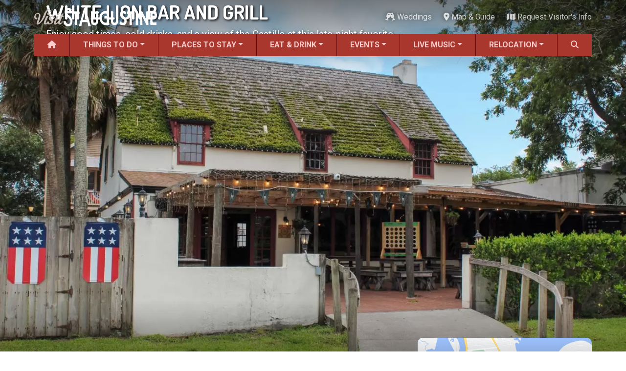

--- FILE ---
content_type: text/html; charset=UTF-8
request_url: https://www.visitstaugustine.com/restaurant/white-lion-bar-and-grill
body_size: 17339
content:
<!DOCTYPE html><html lang="en" dir="ltr" prefix="og: https://ogp.me/ns#" class="h-100"><head><meta charset="utf-8" /><script async src="https://www.googletagmanager.com/gtag/js?id=G-9QTLV9D9RV"></script><script>window.dataLayer = window.dataLayer || [];function gtag(){dataLayer.push(arguments)};gtag("js", new Date());gtag("set", "developer_id.dMDhkMT", true);gtag("config", "G-9QTLV9D9RV", {"groups":"default","page_placeholder":"PLACEHOLDER_page_location"});</script><meta name="description" content="Enjoy good times, cold drinks, and a view of the Castillo at this late-night favorite." /><meta name="geo.position" content="29.895962,-81.312352" /><meta name="geo.placename" content="St. Augustine" /><meta name="geo.region" content="US-FL" /><meta name="icbm" content="29.895962,-81.312352" /><link rel="canonical" href="https://www.visitstaugustine.com/restaurant/white-lion-bar-and-grill" /><meta name="author" content="Visit St. Augustine" /><link rel="image_src" href="https://www.visitstaugustine.com/sites/default/files/styles/meta_16x9/public/2023-10/white-lion-023-25x15-WEB.jpg?itok=qqpagEzH" /><meta name="referrer" content="no-referrer-when-downgrade" /><meta property="og:site_name" content="Visit St. Augustine" /><meta property="og:type" content="restaurant.restaurant" /><meta property="og:url" content="https://www.visitstaugustine.com/restaurant/white-lion-bar-and-grill" /><meta property="og:title" content="White Lion Bar and Grill" /><meta property="og:description" content="Enjoy good times, cold drinks, and a view of the Castillo at this late-night favorite." /><meta property="og:image" content="https://www.visitstaugustine.com/sites/default/files/styles/meta_16x9/public/2023-10/white-lion-023-25x15-WEB.jpg?itok=qqpagEzH" /><meta property="og:image:width" content="1200" /><meta property="og:image:height" content="675" /><meta property="og:updated_time" content="2024-06-13T23:40:53-0400" /><meta property="og:image:alt" content="The entrance to White Lion Bar and Grill in St. Augustine" /><meta property="place:location:latitude" content="29.895962" /><meta property="place:location:longitude" content="-81.312352" /><meta property="og:street_address" content="20 Cuna St" /><meta property="og:locality" content="St. Augustine" /><meta property="og:region" content="FL" /><meta property="og:postal_code" content="32084" /><meta property="og:country_name" content="United States" /><meta property="og:phone_number" content="(904) 829-2388" /><meta name="theme-color" content="#a9372d" /><meta name="MobileOptimized" content="width" /><meta name="HandheldFriendly" content="true" /><meta name="viewport" content="width=device-width, initial-scale=1.0" /><script type="application/ld+json">{"@context":"https://schema.org","@type":"Restaurant","name":"White Lion Bar and Grill","description":"Enjoy good times, cold drinks, and a view of the Castillo at this late-night favorite.","image":[{"type":"ImageObject","inLanguage":"en-US","url":"https://www.visitstaugustine.com/sites/default/files/styles/meta_1x1/public/2023-10/white-lion-023-25x15-WEB.jpg?itok=uOFJQ8yh","contentUrl":"https://www.visitstaugustine.com/sites/default/files/styles/meta_1x1/public/2023-10/white-lion-023-25x15-WEB.jpg?itok=uOFJQ8yh","width":1200,"height":1200,"caption":"The entrance to White Lion Bar and Grill in St. Augustine"},{"type":"ImageObject","inLanguage":"en-US","url":"https://www.visitstaugustine.com/sites/default/files/styles/meta_4x3/public/2023-10/white-lion-023-25x15-WEB.jpg?itok=7b4YrvTF","contentUrl":"https://www.visitstaugustine.com/sites/default/files/styles/meta_4x3/public/2023-10/white-lion-023-25x15-WEB.jpg?itok=7b4YrvTF","width":1200,"height":900,"caption":"The entrance to White Lion Bar and Grill in St. Augustine"},{"type":"ImageObject","inLanguage":"en-US","url":"https://www.visitstaugustine.com/sites/default/files/styles/meta_16x9/public/2023-10/white-lion-023-25x15-WEB.jpg?itok=qqpagEzH","contentUrl":"https://www.visitstaugustine.com/sites/default/files/styles/meta_16x9/public/2023-10/white-lion-023-25x15-WEB.jpg?itok=qqpagEzH","width":1200,"height":675,"caption":"The entrance to White Lion Bar and Grill in St. Augustine"}],"address":{"@type":"PostalAddress","streetAddress":"20 Cuna St","addressLocality":"St. Augustine","postalCode":"32084","addressRegion":"FL","addressCountry":"US"},"telephone":"(904) 829-2388"}</script><link rel="icon" href="/themes/custom/vsa/favicon.ico" type="image/vnd.microsoft.icon" /><title>White Lion Bar and Grill | Visit St. Augustine</title><link rel="stylesheet" media="all" href="/core/themes/stable9/css/core/components/progress.module.css?t9h2ou" /><link rel="stylesheet" media="all" href="/core/themes/stable9/css/core/components/ajax-progress.module.css?t9h2ou" /><link rel="stylesheet" media="all" href="/core/themes/stable9/css/views/views.module.css?t9h2ou" /><link rel="stylesheet" media="all" href="/modules/contrib/office_hours/css/office_hours.css?t9h2ou" /><link rel="stylesheet" media="all" href="/core/themes/stable9/css/core/assets/vendor/normalize-css/normalize.css?t9h2ou" /><link rel="stylesheet" media="all" href="/themes/contrib/bootstrap5/css/components/action-links.css?t9h2ou" /><link rel="stylesheet" media="all" href="/themes/contrib/bootstrap5/css/components/breadcrumb.css?t9h2ou" /><link rel="stylesheet" media="all" href="/themes/contrib/bootstrap5/css/components/container-inline.css?t9h2ou" /><link rel="stylesheet" media="all" href="/themes/contrib/bootstrap5/css/components/details.css?t9h2ou" /><link rel="stylesheet" media="all" href="/themes/contrib/bootstrap5/css/components/exposed-filters.css?t9h2ou" /><link rel="stylesheet" media="all" href="/themes/contrib/bootstrap5/css/components/field.css?t9h2ou" /><link rel="stylesheet" media="all" href="/themes/contrib/bootstrap5/css/components/form.css?t9h2ou" /><link rel="stylesheet" media="all" href="/themes/contrib/bootstrap5/css/components/icons.css?t9h2ou" /><link rel="stylesheet" media="all" href="/themes/contrib/bootstrap5/css/components/inline-form.css?t9h2ou" /><link rel="stylesheet" media="all" href="/themes/contrib/bootstrap5/css/components/item-list.css?t9h2ou" /><link rel="stylesheet" media="all" href="/themes/contrib/bootstrap5/css/components/links.css?t9h2ou" /><link rel="stylesheet" media="all" href="/themes/contrib/bootstrap5/css/components/menu.css?t9h2ou" /><link rel="stylesheet" media="all" href="/themes/contrib/bootstrap5/css/components/more-link.css?t9h2ou" /><link rel="stylesheet" media="all" href="/themes/contrib/bootstrap5/css/components/pager.css?t9h2ou" /><link rel="stylesheet" media="all" href="/themes/contrib/bootstrap5/css/components/tabledrag.css?t9h2ou" /><link rel="stylesheet" media="all" href="/themes/contrib/bootstrap5/css/components/tableselect.css?t9h2ou" /><link rel="stylesheet" media="all" href="/themes/contrib/bootstrap5/css/components/tablesort.css?t9h2ou" /><link rel="stylesheet" media="all" href="/themes/contrib/bootstrap5/css/components/textarea.css?t9h2ou" /><link rel="stylesheet" media="all" href="/themes/contrib/bootstrap5/css/components/ui-dialog.css?t9h2ou" /><link rel="stylesheet" media="all" href="/themes/contrib/bootstrap5/css/components/messages.css?t9h2ou" /><link rel="stylesheet" media="all" href="/themes/contrib/classy/css/components/node.css?t9h2ou" /><link rel="stylesheet" media="all" href="/themes/contrib/bootstrap5/css/components/progress.css?t9h2ou" /><link rel="stylesheet" media="all" href="/themes/contrib/bootstrap5/css/style.css?t9h2ou" /><link rel="stylesheet" media="all" href="/themes/custom/vsa/vendor/fontawesome-free-6.7.2-web/css/all.min.css?t9h2ou" /><link rel="stylesheet" media="all" href="/themes/custom/vsa/vendor/lightGallery-2.8.2/css/lightgallery-bundle.min.css?t9h2ou" /><link rel="stylesheet" media="all" href="/themes/custom/vsa/css/gallery-new.css?t9h2ou" /><link rel="stylesheet" media="all" href="https://fonts.googleapis.com/css2?family=Dosis:wght@400;700&amp;family=Roboto+Condensed:ital,wght@0,400;0,700;1,400;1,700&amp;family=Roboto:ital,wght@0,400;0,500;0,700;1,400;1,500;1,700&amp;display=swap" /><link rel="stylesheet" media="all" href="/themes/custom/vsa/css/parent.css?t9h2ou" /><link rel="stylesheet" media="all" href="/themes/custom/vsa/css/style.css?t9h2ou" /></head><body class="path-node page-node-type-restaurant d-flex flex-column h-100"> <a href="#main-content"> Skip to main content </a><div class="dialog-off-canvas-main-canvas d-flex flex-column h-100" data-off-canvas-main-canvas> <header id="header-navigation"><div id="top-bar" class="container px-0 d-none d-lg-flex align-items-center justify-content-between" aria-hidden="false"> <a href="/"><img src="/themes/custom/vsa/logo.png" alt="Visit St. Augustine logo" height="75" width="500" class="logo"></a><div class="top-bar-end"><div class="top-weather"><div class="top-weather__inner"> <img class="top-weather__icon" role="presentation" draggable="false"> <span class="top-weather__temp"></span> <span class="top-weather__desc sr-only"></span></div></div><ul class="list-inline" id="top-bar-nav"><li class="list-inline-item"> <a href="/topics/weddings"> <i class="fas fa-champagne-glasses " data-fa-transform="" data-fa-mask="" style="--fa-primary-color: #000000; --fa-secondary-color: #000000;"></i> Weddings</a></li><li class="list-inline-item"> <a href="/map"> <i class="fas fa-location-dot " data-fa-transform="" data-fa-mask="" style="--fa-primary-color: #000000; --fa-secondary-color: #000000;"></i> Map &amp; Guide</a></li><li class="list-inline-item"> <a href="/submit/request-visitor-info"> <i class="fas fa-map " data-fa-transform="" data-fa-mask="" style="--fa-primary-color: #000000; --fa-secondary-color: #000000;"></i> Request Visitor&#039;s Info</a></li></ul></div></div><div id="main-nav-wrapper" class="container px-0"> <nav id="main-nav" class="navbar navbar-expand-lg d-none d-lg-block align-items-center p-0"><div class="collapse navbar-collapse h-100"><ul class="navbar-nav w-100"><li class="nav-item flex-fill"> <a href="/" class="nav-link" data-drupal-link-system-path="&lt;front&gt;"> <i class="fas fa-house " data-fa-transform="" data-fa-mask="" style="--fa-primary-color: #000000; --fa-secondary-color: #000000;"></i> </a></li><li class="nav-item flex-fill dropdown" aria-expanded="false"> <a href="/things-to-do/all" class="nav-link dropdown-link" tabindex="0" data-drupal-link-system-path="taxonomy/term/2163">Things to Do</a><ul class="dropdown-menu"><li class="nav-item flex-fill"> <a href="/things-to-do/all" class="dropdown-item" data-drupal-link-system-path="taxonomy/term/2163">ALL Things to Do</a></li><li class="nav-item flex-fill"> <a href="/things-to-do/attractions" class="dropdown-item" data-drupal-link-system-path="taxonomy/term/1154">Attractions</a></li><li class="nav-item flex-fill"> <a href="/coupons/all" class="dropdown-item" data-drupal-link-system-path="taxonomy/term/2171">Coupons &amp; Deals</a></li><li class="nav-item flex-fill"> <a href="/things-to-do/family-fun" class="dropdown-item" data-drupal-link-system-path="taxonomy/term/1207">Family Fun</a></li><li class="nav-item flex-fill"> <a href="/things-to-do/ghost-tours" class="dropdown-item" data-drupal-link-system-path="taxonomy/term/1213">Ghost Tours</a></li><li class="nav-item flex-fill"> <a href="/things-to-do/golf-courses" class="dropdown-item" data-drupal-link-system-path="taxonomy/term/1239">Golfing</a></li><li class="nav-item flex-fill"> <a href="/things-to-do/museums" class="dropdown-item" data-drupal-link-system-path="taxonomy/term/1209">Museums</a></li><li class="nav-item flex-fill"> <a href="/things-to-do/night-life" class="dropdown-item">Night Life</a></li><li class="nav-item flex-fill"> <a href="/things-to-do/recreation" class="dropdown-item" data-drupal-link-system-path="taxonomy/term/1238">Recreation</a></li><li class="nav-item flex-fill"> <a href="/things-to-do/shopping" class="dropdown-item" data-drupal-link-system-path="taxonomy/term/1217">Shopping</a></li><li class="nav-item flex-fill"> <a href="/things-to-do/tour-services" class="dropdown-item" data-drupal-link-system-path="taxonomy/term/1212">Tour Services</a></li><li class="nav-item flex-fill"> <a href="/things-to-do/transportation" class="dropdown-item" data-drupal-link-system-path="taxonomy/term/1256">Transportation</a></li><li class="nav-item flex-fill"> <a href="/things-to-do/water-tours" class="dropdown-item" data-drupal-link-system-path="taxonomy/term/1214">Water Tours</a></li><li class="nav-item flex-fill"> <a href="/topics/weddings" class="dropdown-item" data-drupal-link-system-path="taxonomy/term/1937">Weddings</a></li><li class="nav-item flex-fill"> <a href="/things-to-do/categories" class="dropdown-item" data-drupal-link-system-path="things-to-do/categories">ALL Categories</a></li></ul></li><li class="nav-item flex-fill dropdown" aria-expanded="false"> <a href="/places-to-stay/all" class="nav-link dropdown-link" tabindex="0" data-drupal-link-system-path="taxonomy/term/2164">Places to Stay</a><ul class="dropdown-menu"><li class="nav-item flex-fill"> <a href="/places-to-stay/all" class="dropdown-item" data-drupal-link-system-path="taxonomy/term/2164">ALL Places to Stay</a></li><li class="nav-item flex-fill"> <a href="/places-to-stay/bed-breakfasts" class="dropdown-item" data-drupal-link-system-path="taxonomy/term/1264">Bed and Breakfasts</a></li><li class="nav-item flex-fill"> <a href="/things-to-do/camping" class="dropdown-item" data-drupal-link-system-path="taxonomy/term/1241">Camping</a></li><li class="nav-item flex-fill"> <a href="/places-to-stay/condos-resorts" class="dropdown-item" data-drupal-link-system-path="taxonomy/term/1266">Condos and Resorts</a></li><li class="nav-item flex-fill"> <a href="/places-to-stay/hotels-motels" class="dropdown-item" data-drupal-link-system-path="taxonomy/term/1265">Hotels / Motels</a></li><li class="nav-item flex-fill"> <a href="/places-to-stay/pet-friendly" class="dropdown-item" data-drupal-link-system-path="taxonomy/term/1269">Pet Friendly</a></li><li class="nav-item flex-fill"> <a href="/places-to-stay/vacation-rentals" class="dropdown-item" data-drupal-link-system-path="taxonomy/term/1267">Vacation Rentals</a></li><li class="nav-item flex-fill"> <a href="/places-to-stay/waterfront" class="dropdown-item" data-drupal-link-system-path="taxonomy/term/1268">Waterfront</a></li></ul></li><li class="nav-item flex-fill dropdown" aria-expanded="false"> <a href="/restaurants/all" class="nav-link dropdown-link" tabindex="0" data-drupal-link-system-path="taxonomy/term/2166">Eat &amp; Drink</a><ul class="dropdown-menu"><li class="nav-item flex-fill"> <a href="/restaurants/all" class="dropdown-item" data-drupal-link-system-path="taxonomy/term/2166">ALL Restaurants</a></li><li class="nav-item flex-fill"> <a href="/restaurants/bar-lounge-pub" class="dropdown-item" data-drupal-link-system-path="taxonomy/term/1158">Bars &amp; Pubs</a></li><li class="nav-item flex-fill"> <a href="/restaurants/breakfast" class="dropdown-item" data-drupal-link-system-path="taxonomy/term/1157">Breakfast</a></li><li class="nav-item flex-fill"> <a href="/restaurants/family-fare" class="dropdown-item" data-drupal-link-system-path="taxonomy/term/1160">Family Dining</a></li><li class="nav-item flex-fill"> <a href="/restaurants/fine-dining" class="dropdown-item" data-drupal-link-system-path="taxonomy/term/1161">Fine Dining</a></li><li class="nav-item flex-fill"> <a href="/restaurants/food-trucks" class="dropdown-item" data-drupal-link-system-path="taxonomy/term/1710">Food Trucks</a></li><li class="nav-item flex-fill"> <a href="/restaurants/happy-hour" class="dropdown-item" data-drupal-link-system-path="taxonomy/term/1795">Happy Hour</a></li><li class="nav-item flex-fill"> <a href="/restaurants/seafood" class="dropdown-item" data-drupal-link-system-path="taxonomy/term/1167">Seafood</a></li><li class="nav-item flex-fill"> <a href="/restaurants/spanish" class="dropdown-item" data-drupal-link-system-path="taxonomy/term/1168">Spanish</a></li><li class="nav-item flex-fill"> <a href="/restaurants/categories" class="dropdown-item" data-drupal-link-system-path="restaurants/categories">ALL Categories</a></li></ul></li><li class="nav-item flex-fill dropdown" aria-expanded="false"> <a href="/events/all" class="nav-link dropdown-link" tabindex="0" data-drupal-link-system-path="taxonomy/term/2165">Events</a><ul class="dropdown-menu"><li class="nav-item flex-fill"> <a href="/events/all" class="dropdown-item" data-drupal-link-system-path="taxonomy/term/2165">ALL Events</a></li><li class="nav-item flex-fill"> <a href="/topics/black-history" class="dropdown-item" data-drupal-link-system-path="taxonomy/term/2573">Black History Month</a></li><li class="nav-item flex-fill"> <a href="/events/seasonal" class="dropdown-item" data-drupal-link-system-path="taxonomy/term/1087">Seasonal Events</a></li><li class="nav-item flex-fill"> <a href="/events/featured-events" class="dropdown-item" data-drupal-link-system-path="taxonomy/term/1">Featured Events</a></li><li class="nav-item flex-fill"> <a href="/events/festivals" class="dropdown-item" data-drupal-link-system-path="taxonomy/term/2">Festivals</a></li><li class="nav-item flex-fill"> <a href="/music/all" class="dropdown-item" data-drupal-link-system-path="taxonomy/term/2167">LIVE Music</a></li><li class="nav-item flex-fill"> <a href="/events/live-entertainment" class="dropdown-item" data-drupal-link-system-path="taxonomy/term/3">Live Entertainment</a></li><li class="nav-item flex-fill"> <a href="/events/arts-culture" class="dropdown-item" data-drupal-link-system-path="taxonomy/term/9">Arts &amp; Culture</a></li><li class="nav-item flex-fill"> <a href="/events/historical" class="dropdown-item" data-drupal-link-system-path="taxonomy/term/1086">Historical Events</a></li><li class="nav-item flex-fill"> <a href="/events/sports-outdoors" class="dropdown-item" data-drupal-link-system-path="taxonomy/term/12">Sports &amp; Outdoors</a></li><li class="nav-item flex-fill"> <a href="/events/kids" class="dropdown-item" data-drupal-link-system-path="taxonomy/term/20">For Kids</a></li><li class="nav-item flex-fill"> <a href="/topics/weddings" class="dropdown-item" data-drupal-link-system-path="taxonomy/term/1937">Weddings</a></li><li class="nav-item flex-fill"> <a href="/events/local-things-to-do" class="dropdown-item" data-drupal-link-system-path="taxonomy/term/18">Local Things to Do</a></li><li class="nav-item flex-fill"> <a href="/events/food" class="dropdown-item" data-drupal-link-system-path="taxonomy/term/1699">Food Events</a></li><li class="nav-item flex-fill"> <a href="/things-to-do/event-venues" class="dropdown-item" data-drupal-link-system-path="taxonomy/term/1886">Event Venues</a></li></ul></li><li class="nav-item flex-fill dropdown" aria-expanded="false"> <a href="/music/all" class="nav-link dropdown-link" tabindex="0" data-drupal-link-system-path="taxonomy/term/2167">Live Music</a><ul class="dropdown-menu"><li class="nav-item flex-fill"> <a href="/music/all" class="dropdown-item" data-drupal-link-system-path="taxonomy/term/2167">ALL Live Music</a></li><li class="nav-item flex-fill"> <a href="/music/blues" class="dropdown-item" data-drupal-link-system-path="taxonomy/term/1736">Blues</a></li><li class="nav-item flex-fill"> <a href="/music/bluegrass" class="dropdown-item" data-drupal-link-system-path="taxonomy/term/1791">Bluegrass</a></li><li class="nav-item flex-fill"> <a href="/music/caribbean" class="dropdown-item" data-drupal-link-system-path="taxonomy/term/1746">Caribbean</a></li><li class="nav-item flex-fill"> <a href="/music/comedy" class="dropdown-item" data-drupal-link-system-path="taxonomy/term/1745">Comedy</a></li><li class="nav-item flex-fill"> <a href="/music/country" class="dropdown-item" data-drupal-link-system-path="taxonomy/term/1737">Country</a></li><li class="nav-item flex-fill"> <a href="/music/easy-listening" class="dropdown-item" data-drupal-link-system-path="taxonomy/term/1744">Easy Listening</a></li><li class="nav-item flex-fill"> <a href="/music/electronic" class="dropdown-item" data-drupal-link-system-path="taxonomy/term/1738">Electronic</a></li><li class="nav-item flex-fill"> <a href="/music/folk" class="dropdown-item" data-drupal-link-system-path="taxonomy/term/1739">Folk</a></li><li class="nav-item flex-fill"> <a href="/music/hip-hop" class="dropdown-item" data-drupal-link-system-path="taxonomy/term/1740">Hip Hop</a></li><li class="nav-item flex-fill"> <a href="/music/jazz" class="dropdown-item" data-drupal-link-system-path="taxonomy/term/1741">Jazz</a></li><li class="nav-item flex-fill"> <a href="/music/latin" class="dropdown-item" data-drupal-link-system-path="taxonomy/term/1742">Latin</a></li><li class="nav-item flex-fill"> <a href="/music/pop" class="dropdown-item" data-drupal-link-system-path="taxonomy/term/1735">Pop</a></li><li class="nav-item flex-fill"> <a href="/music/rb" class="dropdown-item" data-drupal-link-system-path="taxonomy/term/1743">R&amp;B</a></li><li class="nav-item flex-fill"> <a href="/music/rock" class="dropdown-item" data-drupal-link-system-path="taxonomy/term/1734">Rock</a></li></ul></li><li class="nav-item flex-fill dropdown" aria-expanded="false"> <a href="/topics/relocation" title="Discover your Perfect Florida Lifestyle" class="nav-link dropdown-link" tabindex="0" data-drupal-link-system-path="taxonomy/term/1912">Relocation</a><ul class="dropdown-menu"><li class="nav-item flex-fill"> <a href="/topics/relocation" class="dropdown-item" data-drupal-link-system-path="taxonomy/term/1912">Moving to St. Augustine?</a></li><li class="nav-item flex-fill"> <a href="/homes/all" class="dropdown-item" data-drupal-link-system-path="taxonomy/term/2484">Featured Communities</a></li><li class="nav-item flex-fill"> <a href="/article/your-guide-to-st-augustines-neighborhoods" class="dropdown-item" data-drupal-link-system-path="node/40346">Neighborhoods</a></li><li class="nav-item flex-fill"> <a href="/regions/all" class="dropdown-item" data-drupal-link-system-path="taxonomy/term/2640">Regions Guide</a></li><li class="nav-item flex-fill"> <a href="/homes/apartments" class="dropdown-item" data-drupal-link-system-path="taxonomy/term/2305">Apartments</a></li><li class="nav-item flex-fill"> <a href="/homes/single-family-homes" title="Single-family Homes" class="dropdown-item" data-drupal-link-system-path="taxonomy/term/2301">Homes</a></li><li class="nav-item flex-fill"> <a href="/services/construction" class="dropdown-item" data-drupal-link-system-path="taxonomy/term/2417">Construction</a></li><li class="nav-item flex-fill"> <a href="/services/contractors" class="dropdown-item" data-drupal-link-system-path="taxonomy/term/2315">Contractors</a></li><li class="nav-item flex-fill"> <a href="/services/government-services" class="dropdown-item" data-drupal-link-system-path="taxonomy/term/2412">Government Services</a></li><li class="nav-item flex-fill"> <a href="/services/healthcare" class="dropdown-item" data-drupal-link-system-path="taxonomy/term/1270">Healthcare</a></li><li class="nav-item flex-fill"> <a href="/services/home-services" class="dropdown-item" data-drupal-link-system-path="taxonomy/term/1300">Home Services</a></li><li class="nav-item flex-fill"> <a href="/services/lenders" class="dropdown-item" data-drupal-link-system-path="taxonomy/term/1303">Lenders</a></li><li class="nav-item flex-fill"> <a href="/places-of-worship/all" class="dropdown-item" data-drupal-link-system-path="taxonomy/term/2618">Places of Worship</a></li><li class="nav-item flex-fill"> <a href="/services/real-estate-services" class="dropdown-item" data-drupal-link-system-path="taxonomy/term/1325">Real Estate Services</a></li><li class="nav-item flex-fill"> <a href="/schools/all" class="dropdown-item" data-drupal-link-system-path="taxonomy/term/2391">Schools</a></li><li class="nav-item flex-fill"> <a href="/services/utilities" class="dropdown-item" data-drupal-link-system-path="taxonomy/term/2471">Utilities</a></li></ul></li><li class="nav-item flex-fill"> <a href="#" class="nav-link search-form-tigger h-100 w-100 pointer" data-toggle="search-form" title="Search" tabindex="0"> <i class="fa fa-search" aria-hidden="true" aria-label="Search"></i> </a></li></ul></div> </nav><div class="container search-form-wrapper"><form class="search-form" action="/search" method="GET"><div class="input-group"> <input type="text" name="query" class="search form-control" placeholder="Search"> <button type="submit" class="btn btn-secondary"> <span class="input-group-addon" id="basic-addon2"><i class="fa fa-search" aria-hidden="true"></i>&nbsp;Search</span> </button> <span class="input-group-addon search-close" id="basic-addon2" tabindex="0"> <i class="fa fa-times" aria-hidden="true"></i> </span></div></form></div></div></header><main role="main"><div id="main-content" tabindex="-1"></div><div class="region region-content"><div data-drupal-messages-fallback class="hidden"></div><div id="block-vsa-page-title" class="block block-core block-page-title-block"></div><div id="block-vsa-content" class="block block-system block-system-main-block"> <article data-history-node-id="7544" class="node node--type-restaurant node--view-mode-full"><div id="top-wrapper" class="node"><div id="hero" class="container-xxl p-0"> <picture> <source srcset="/sites/default/files/styles/hero_desktop/public/2023-10/white-lion-023-25x15-WEB.webp?itok=dkITXYUy 1x" media="(min-width: 992px)" type="image/webp" width="1400" height="840"/> <source srcset="/sites/default/files/styles/hero_tablet/public/2023-10/white-lion-023-25x15-WEB.webp?itok=4K-WPwxg 1x" media="(min-width: 768px)" type="image/webp" width="1000" height="600"/> <source srcset="/sites/default/files/styles/hero_mobile/public/2023-10/white-lion-023-25x15-WEB.webp?itok=SRf9uz9Q 1x" media="(max-width: 767.98px)" type="image/webp" width="775" height="465"/> <source srcset="/sites/default/files/styles/hero_desktop/public/2023-10/white-lion-023-25x15-WEB.jpg?itok=dkITXYUy 1x" media="(min-width: 992px)" type="image/jpeg" width="1400" height="840"/> <source srcset="/sites/default/files/styles/hero_tablet/public/2023-10/white-lion-023-25x15-WEB.jpg?itok=4K-WPwxg 1x" media="(min-width: 768px)" type="image/jpeg" width="1000" height="600"/> <source srcset="/sites/default/files/styles/hero_mobile/public/2023-10/white-lion-023-25x15-WEB.jpg?itok=SRf9uz9Q 1x" media="(max-width: 767.98px)" type="image/jpeg" width="775" height="465"/> <img loading="eager" width="1400" height="840" src="/sites/default/files/styles/hero_desktop/public/2023-10/white-lion-023-25x15-WEB.jpg?itok=dkITXYUy" alt="The entrance to White Lion Bar and Grill in St. Augustine" class="img-fluid" /> </picture></div><div id="node-title-card-wrapper" class="container"><div class="row inner"><div id="node-title-card" class="col-12 col-lg-8"><div id="node-title-card-text"><h1>White Lion Bar and Grill</h1><p>Enjoy good times, cold drinks, and a view of the Castillo at this late-night favorite.</p></div></div><div id="node-map-lg" class="d-none d-lg-block col-4"><div class="inner static"> <a href="https://maps.google.com/maps?daddr=20%20Cuna%20St%2C%20St.%20Augustine%2C%20FL%2032084" title="Get directions to White Lion Bar and Grill on Google Maps" target="_blank" draggable="false"> <img src="/themes/custom/vsa/img/staticmap.jpg" data-src="https://maps.googleapis.com/maps/api/staticmap?size=450x270&amp;scale=2&amp;zoom=13&amp;language=en&amp;maptype=roadmap&amp;markers=color:0xFF0000|size:normal|29.895962%2C-81.312352&amp;sensor=false&amp;key=AIzaSyANqeejAYmkAQw88xvAxdFP0D-Be30j9ak" class="static-map" alt="A Google Maps image"> </a></div> <i class="fas fa-caret-up"></i></div></div></div></div><div id="node-bottom-wrapper" class="container"><div class="row"><div id="node-primary" class="row col-lg-8"><div class="node-aside d-lg-none"><div class="node-info row d-flex"><div class="contact "><h2 class="fsr-15">White Lion Bar and Grill</h2> <a class="phone link-dark fsr-125 fw-700" href="tel:+1 (904) 829-2388">(904) 829-2388</a><p> <span class="qualifier">Enter across from the Castillo de San Marcos or from Cuna Street.</span><br> <span class="address"> <a target="_blank" href="https://maps.google.com/maps?daddr=20%20Cuna%20St%2C%20St.%20Augustine%2C%20FL%2032084&z=15" title="Get directions to White Lion Bar and Grill on Google Maps"> 20 Cuna St<br>St. Augustine, FL 32084 </a> </span></p></div><div class="row hours clr-dark-gray fsr-1"><div class="office-hours"><meta property="openingHours" itemprop="openingHours" content="Mo-Su 16:00-02:00"/><div> <span class="office-hours__item-label" style="width: 6.6em;">Mon - Sun: </span> <span class="office-hours__item-slots">4:00 pm - 2:00 am</span></div></div></div><div id="node-map-accordion" class="row col-12 d-block d-lg-none accordion accordion-flush"><div class="accordion-item"><h2 class="accordion-header" id="flush-heading-map"> <button class="accordion-button collapsed" type="button" data-bs-toggle="collapse" data-bs-target="#flush-collapse-map" aria-expanded="false" aria-controls="flush-collapse-map"> View Google Map </button></h2><div id="flush-collapse-map" class="accordion-collapse collapse" aria-labelledby="flush-heading-map" data-bs-parent="#node-map-accordion"> <a href="https://maps.google.com/maps?daddr=20%20Cuna%20St%2C%20St.%20Augustine%2C%20FL%2032084&z=15" title="Get directions to White Lion Bar and Grill on Google Maps" target="_blank" draggable="false"> <img src="/themes/custom/vsa/img/staticmap.jpg" data-src="https://maps.googleapis.com/maps/api/staticmap?size=450x270&amp;scale=2&amp;zoom=13&amp;language=en&amp;maptype=roadmap&amp;markers=color:0xFF0000|size:normal|29.895962%2C-81.312352&amp;sensor=false&amp;key=AIzaSyANqeejAYmkAQw88xvAxdFP0D-Be30j9ak" class="static-map" alt="A Google Maps image"> </a></div></div></div></div><div class="node-socials col-12"><h2>Share This</h2><div class="node-socials-inner row text-center"> <a href="https://www.facebook.com/sharer/sharer.php?u=https://www.visitstaugustine.com/restaurant/white-lion-bar-and-grill" target="_blank" class="col-3" title="Share on Facebook"><i class="flex-fill fa-brands fa-facebook-f img-fluid"></i></a> <a href="https://x.com/intent/tweet?text=See%20White%20Lion%20Bar%20and%20Grill%20on%20VisitStAugustine.com%20-%20https://www.visitstaugustine.com/restaurant/white-lion-bar-and-grill" target="_blank" class="col-3" title="Share on X (formerly Twitter)"><i class="flex-fill fa-brands fa-x-twitter img-fluid"></i></a> <a href="https://pinterest.com/pin/create/button/?url=https://www.visitstaugustine.com/restaurant/white-lion-bar-and-grill&amp;media=https%3A%2F%2Fwww.visitstaugustine.com%2Fsites%2Fdefault%2Ffiles%2Fstyles%2Flarge%2Fpublic%2F2023-10%2Fwhite-lion-023-25x15-WEB.jpg%3Fitok%3DJL4OoH7g&description=Enjoy%20good%20times%2C%20cold%20drinks%2C%20and%20a%20view%20of%20the%20Castillo%20at%20this%20late-night%20favorite." target="_blank" class="col-3" title="Share on Pinterest"><i class="flex-fill fa-brands fa-pinterest-p img-fluid"></i></a> <a href="/cdn-cgi/l/email-protection#[base64]" class="col-3" title="Share in an Email"><i class="flex-fill fa-regular fa-envelope img-fluid"></i></a></div></div></div><div class="gallery"><ul class="gallery__items gallery__items--show-3"><li class="gallery__item gallery__item--image u-zoom-child-image" data-src="/sites/default/files/styles/xxl/public/2023-10/white-lion-003-patio-25x15-WEB.jpg?itok=I357rKEu" data-sub-html=""> <picture> <source srcset="/sites/default/files/styles/node_gallery_xxl/public/2023-10/white-lion-003-patio-25x15-WEB.webp?itok=vQWWMu4u 1x" media="(min-width: 1400px)" type="image/webp" width="575" height="345"/> <source srcset="/sites/default/files/styles/node_gallery_xl/public/2023-10/white-lion-003-patio-25x15-WEB.webp?itok=1tmj8XEe 1x" media="(min-width: 1200px)" type="image/webp" width="500" height="300"/> <source srcset="/sites/default/files/styles/node_gallery_lg/public/2023-10/white-lion-003-patio-25x15-WEB.webp?itok=v8_y2Hrl 1x" media="(min-width: 992px)" type="image/webp" width="425" height="255"/> <source srcset="/sites/default/files/styles/node_gallery_md/public/2023-10/white-lion-003-patio-25x15-WEB.webp?itok=KdIqhWp0 1x" media="(min-width: 768px)" type="image/webp" width="475" height="285"/> <source srcset="/sites/default/files/styles/node_gallery_sm/public/2023-10/white-lion-003-patio-25x15-WEB.webp?itok=ZD8vxzvu 1x" media="(min-width: 576px)" type="image/webp" width="525" height="315"/> <source srcset="/sites/default/files/styles/node_gallery_sm/public/2023-10/white-lion-003-patio-25x15-WEB.webp?itok=ZD8vxzvu 1x" media="(max-width: 575.98px)" type="image/webp" width="525" height="315"/> <source srcset="/sites/default/files/styles/node_gallery_xxl/public/2023-10/white-lion-003-patio-25x15-WEB.jpg?itok=vQWWMu4u 1x" media="(min-width: 1400px)" type="image/jpeg" width="575" height="345"/> <source srcset="/sites/default/files/styles/node_gallery_xl/public/2023-10/white-lion-003-patio-25x15-WEB.jpg?itok=1tmj8XEe 1x" media="(min-width: 1200px)" type="image/jpeg" width="500" height="300"/> <source srcset="/sites/default/files/styles/node_gallery_lg/public/2023-10/white-lion-003-patio-25x15-WEB.jpg?itok=v8_y2Hrl 1x" media="(min-width: 992px)" type="image/jpeg" width="425" height="255"/> <source srcset="/sites/default/files/styles/node_gallery_md/public/2023-10/white-lion-003-patio-25x15-WEB.jpg?itok=KdIqhWp0 1x" media="(min-width: 768px)" type="image/jpeg" width="475" height="285"/> <source srcset="/sites/default/files/styles/node_gallery_sm/public/2023-10/white-lion-003-patio-25x15-WEB.jpg?itok=ZD8vxzvu 1x" media="(min-width: 576px)" type="image/jpeg" width="525" height="315"/> <source srcset="/sites/default/files/styles/node_gallery_sm/public/2023-10/white-lion-003-patio-25x15-WEB.jpg?itok=ZD8vxzvu 1x" media="(max-width: 575.98px)" type="image/jpeg" width="525" height="315"/> <img loading="lazy" width="575" height="345" src="/sites/default/files/styles/node_gallery_xxl/public/2023-10/white-lion-003-patio-25x15-WEB.jpg?itok=vQWWMu4u" alt="The back patio at White Lion Bar and Grill" class="img-fluid" /> </picture></li><li class="gallery__item gallery__item--image u-zoom-child-image" data-src="/sites/default/files/styles/xxl/public/2023-10/white-lion-027-sign-25x15-WEB.jpg?itok=xJK2oxc_" data-sub-html=""> <picture> <source srcset="/sites/default/files/styles/node_gallery_xxl/public/2023-10/white-lion-027-sign-25x15-WEB.webp?itok=CGlGcyg6 1x" media="(min-width: 1400px)" type="image/webp" width="575" height="345"/> <source srcset="/sites/default/files/styles/node_gallery_xl/public/2023-10/white-lion-027-sign-25x15-WEB.webp?itok=QJhNF2-O 1x" media="(min-width: 1200px)" type="image/webp" width="500" height="300"/> <source srcset="/sites/default/files/styles/node_gallery_lg/public/2023-10/white-lion-027-sign-25x15-WEB.webp?itok=c61QglH0 1x" media="(min-width: 992px)" type="image/webp" width="425" height="255"/> <source srcset="/sites/default/files/styles/node_gallery_md/public/2023-10/white-lion-027-sign-25x15-WEB.webp?itok=ilq8uIWn 1x" media="(min-width: 768px)" type="image/webp" width="475" height="285"/> <source srcset="/sites/default/files/styles/node_gallery_sm/public/2023-10/white-lion-027-sign-25x15-WEB.webp?itok=ujQ5brer 1x" media="(min-width: 576px)" type="image/webp" width="525" height="315"/> <source srcset="/sites/default/files/styles/node_gallery_sm/public/2023-10/white-lion-027-sign-25x15-WEB.webp?itok=ujQ5brer 1x" media="(max-width: 575.98px)" type="image/webp" width="525" height="315"/> <source srcset="/sites/default/files/styles/node_gallery_xxl/public/2023-10/white-lion-027-sign-25x15-WEB.jpg?itok=CGlGcyg6 1x" media="(min-width: 1400px)" type="image/jpeg" width="575" height="345"/> <source srcset="/sites/default/files/styles/node_gallery_xl/public/2023-10/white-lion-027-sign-25x15-WEB.jpg?itok=QJhNF2-O 1x" media="(min-width: 1200px)" type="image/jpeg" width="500" height="300"/> <source srcset="/sites/default/files/styles/node_gallery_lg/public/2023-10/white-lion-027-sign-25x15-WEB.jpg?itok=c61QglH0 1x" media="(min-width: 992px)" type="image/jpeg" width="425" height="255"/> <source srcset="/sites/default/files/styles/node_gallery_md/public/2023-10/white-lion-027-sign-25x15-WEB.jpg?itok=ilq8uIWn 1x" media="(min-width: 768px)" type="image/jpeg" width="475" height="285"/> <source srcset="/sites/default/files/styles/node_gallery_sm/public/2023-10/white-lion-027-sign-25x15-WEB.jpg?itok=ujQ5brer 1x" media="(min-width: 576px)" type="image/jpeg" width="525" height="315"/> <source srcset="/sites/default/files/styles/node_gallery_sm/public/2023-10/white-lion-027-sign-25x15-WEB.jpg?itok=ujQ5brer 1x" media="(max-width: 575.98px)" type="image/jpeg" width="525" height="315"/> <img loading="lazy" width="575" height="345" src="/sites/default/files/styles/node_gallery_xxl/public/2023-10/white-lion-027-sign-25x15-WEB.jpg?itok=CGlGcyg6" alt="The sign at the entrance to White Lion Bar and Grill" class="img-fluid" /> </picture></li><li class="gallery__item gallery__item--image u-zoom-child-image" data-src="/sites/default/files/styles/xxl/public/2023-10/white-lion-004-pool-tables-25x15-WEB.jpg?itok=NTN5B1GW" data-sub-html=""> <picture> <source srcset="/sites/default/files/styles/node_gallery_xxl/public/2023-10/white-lion-004-pool-tables-25x15-WEB.webp?itok=qZwRhIyZ 1x" media="(min-width: 1400px)" type="image/webp" width="575" height="345"/> <source srcset="/sites/default/files/styles/node_gallery_xl/public/2023-10/white-lion-004-pool-tables-25x15-WEB.webp?itok=PspSwmU- 1x" media="(min-width: 1200px)" type="image/webp" width="500" height="300"/> <source srcset="/sites/default/files/styles/node_gallery_lg/public/2023-10/white-lion-004-pool-tables-25x15-WEB.webp?itok=DP7geanE 1x" media="(min-width: 992px)" type="image/webp" width="425" height="255"/> <source srcset="/sites/default/files/styles/node_gallery_md/public/2023-10/white-lion-004-pool-tables-25x15-WEB.webp?itok=0hRT1sL0 1x" media="(min-width: 768px)" type="image/webp" width="475" height="285"/> <source srcset="/sites/default/files/styles/node_gallery_sm/public/2023-10/white-lion-004-pool-tables-25x15-WEB.webp?itok=43N03Fl1 1x" media="(min-width: 576px)" type="image/webp" width="525" height="315"/> <source srcset="/sites/default/files/styles/node_gallery_sm/public/2023-10/white-lion-004-pool-tables-25x15-WEB.webp?itok=43N03Fl1 1x" media="(max-width: 575.98px)" type="image/webp" width="525" height="315"/> <source srcset="/sites/default/files/styles/node_gallery_xxl/public/2023-10/white-lion-004-pool-tables-25x15-WEB.jpg?itok=qZwRhIyZ 1x" media="(min-width: 1400px)" type="image/jpeg" width="575" height="345"/> <source srcset="/sites/default/files/styles/node_gallery_xl/public/2023-10/white-lion-004-pool-tables-25x15-WEB.jpg?itok=PspSwmU- 1x" media="(min-width: 1200px)" type="image/jpeg" width="500" height="300"/> <source srcset="/sites/default/files/styles/node_gallery_lg/public/2023-10/white-lion-004-pool-tables-25x15-WEB.jpg?itok=DP7geanE 1x" media="(min-width: 992px)" type="image/jpeg" width="425" height="255"/> <source srcset="/sites/default/files/styles/node_gallery_md/public/2023-10/white-lion-004-pool-tables-25x15-WEB.jpg?itok=0hRT1sL0 1x" media="(min-width: 768px)" type="image/jpeg" width="475" height="285"/> <source srcset="/sites/default/files/styles/node_gallery_sm/public/2023-10/white-lion-004-pool-tables-25x15-WEB.jpg?itok=43N03Fl1 1x" media="(min-width: 576px)" type="image/jpeg" width="525" height="315"/> <source srcset="/sites/default/files/styles/node_gallery_sm/public/2023-10/white-lion-004-pool-tables-25x15-WEB.jpg?itok=43N03Fl1 1x" media="(max-width: 575.98px)" type="image/jpeg" width="525" height="315"/> <img loading="lazy" width="575" height="345" src="/sites/default/files/styles/node_gallery_xxl/public/2023-10/white-lion-004-pool-tables-25x15-WEB.jpg?itok=qZwRhIyZ" alt="Pool tables and lots of other games at White Lion Bar and Grill" class="img-fluid" /> </picture></li><li class="gallery__item gallery__item--image u-zoom-child-image" data-src="/sites/default/files/styles/xxl/public/2023-10/white-lion-013-25x15-WEB.jpg?itok=MbDP-A2K" data-sub-html=""> <picture> <source srcset="/sites/default/files/styles/node_gallery_xxl/public/2023-10/white-lion-013-25x15-WEB.webp?itok=U771WoMQ 1x" media="(min-width: 1400px)" type="image/webp" width="575" height="345"/> <source srcset="/sites/default/files/styles/node_gallery_xl/public/2023-10/white-lion-013-25x15-WEB.webp?itok=mFwvm2yg 1x" media="(min-width: 1200px)" type="image/webp" width="500" height="300"/> <source srcset="/sites/default/files/styles/node_gallery_lg/public/2023-10/white-lion-013-25x15-WEB.webp?itok=3UP-pIXh 1x" media="(min-width: 992px)" type="image/webp" width="425" height="255"/> <source srcset="/sites/default/files/styles/node_gallery_md/public/2023-10/white-lion-013-25x15-WEB.webp?itok=HysG_jjD 1x" media="(min-width: 768px)" type="image/webp" width="475" height="285"/> <source srcset="/sites/default/files/styles/node_gallery_sm/public/2023-10/white-lion-013-25x15-WEB.webp?itok=RSWcIISW 1x" media="(min-width: 576px)" type="image/webp" width="525" height="315"/> <source srcset="/sites/default/files/styles/node_gallery_sm/public/2023-10/white-lion-013-25x15-WEB.webp?itok=RSWcIISW 1x" media="(max-width: 575.98px)" type="image/webp" width="525" height="315"/> <source srcset="/sites/default/files/styles/node_gallery_xxl/public/2023-10/white-lion-013-25x15-WEB.jpg?itok=U771WoMQ 1x" media="(min-width: 1400px)" type="image/jpeg" width="575" height="345"/> <source srcset="/sites/default/files/styles/node_gallery_xl/public/2023-10/white-lion-013-25x15-WEB.jpg?itok=mFwvm2yg 1x" media="(min-width: 1200px)" type="image/jpeg" width="500" height="300"/> <source srcset="/sites/default/files/styles/node_gallery_lg/public/2023-10/white-lion-013-25x15-WEB.jpg?itok=3UP-pIXh 1x" media="(min-width: 992px)" type="image/jpeg" width="425" height="255"/> <source srcset="/sites/default/files/styles/node_gallery_md/public/2023-10/white-lion-013-25x15-WEB.jpg?itok=HysG_jjD 1x" media="(min-width: 768px)" type="image/jpeg" width="475" height="285"/> <source srcset="/sites/default/files/styles/node_gallery_sm/public/2023-10/white-lion-013-25x15-WEB.jpg?itok=RSWcIISW 1x" media="(min-width: 576px)" type="image/jpeg" width="525" height="315"/> <source srcset="/sites/default/files/styles/node_gallery_sm/public/2023-10/white-lion-013-25x15-WEB.jpg?itok=RSWcIISW 1x" media="(max-width: 575.98px)" type="image/jpeg" width="525" height="315"/> <img loading="lazy" width="575" height="345" src="/sites/default/files/styles/node_gallery_xxl/public/2023-10/white-lion-013-25x15-WEB.jpg?itok=U771WoMQ" alt="The interior bar at White Lion Bar and Grill" class="img-fluid" /> </picture></li><li class="gallery__item gallery__item--image u-zoom-child-image" data-src="/sites/default/files/styles/xxl/public/2023-10/white-lion-023-25x15-WEB.jpg?itok=7P1B_MQV" data-sub-html=""> <picture> <source srcset="/sites/default/files/styles/node_gallery_xxl/public/2023-10/white-lion-023-25x15-WEB.webp?itok=4i-wM945 1x" media="(min-width: 1400px)" type="image/webp" width="575" height="345"/> <source srcset="/sites/default/files/styles/node_gallery_xl/public/2023-10/white-lion-023-25x15-WEB.webp?itok=X_9fUf8Y 1x" media="(min-width: 1200px)" type="image/webp" width="500" height="300"/> <source srcset="/sites/default/files/styles/node_gallery_lg/public/2023-10/white-lion-023-25x15-WEB.webp?itok=fnjgebp5 1x" media="(min-width: 992px)" type="image/webp" width="425" height="255"/> <source srcset="/sites/default/files/styles/node_gallery_md/public/2023-10/white-lion-023-25x15-WEB.webp?itok=sKkh_m8S 1x" media="(min-width: 768px)" type="image/webp" width="475" height="285"/> <source srcset="/sites/default/files/styles/node_gallery_sm/public/2023-10/white-lion-023-25x15-WEB.webp?itok=Sm5xNnfS 1x" media="(min-width: 576px)" type="image/webp" width="525" height="315"/> <source srcset="/sites/default/files/styles/node_gallery_sm/public/2023-10/white-lion-023-25x15-WEB.webp?itok=Sm5xNnfS 1x" media="(max-width: 575.98px)" type="image/webp" width="525" height="315"/> <source srcset="/sites/default/files/styles/node_gallery_xxl/public/2023-10/white-lion-023-25x15-WEB.jpg?itok=4i-wM945 1x" media="(min-width: 1400px)" type="image/jpeg" width="575" height="345"/> <source srcset="/sites/default/files/styles/node_gallery_xl/public/2023-10/white-lion-023-25x15-WEB.jpg?itok=X_9fUf8Y 1x" media="(min-width: 1200px)" type="image/jpeg" width="500" height="300"/> <source srcset="/sites/default/files/styles/node_gallery_lg/public/2023-10/white-lion-023-25x15-WEB.jpg?itok=fnjgebp5 1x" media="(min-width: 992px)" type="image/jpeg" width="425" height="255"/> <source srcset="/sites/default/files/styles/node_gallery_md/public/2023-10/white-lion-023-25x15-WEB.jpg?itok=sKkh_m8S 1x" media="(min-width: 768px)" type="image/jpeg" width="475" height="285"/> <source srcset="/sites/default/files/styles/node_gallery_sm/public/2023-10/white-lion-023-25x15-WEB.jpg?itok=Sm5xNnfS 1x" media="(min-width: 576px)" type="image/jpeg" width="525" height="315"/> <source srcset="/sites/default/files/styles/node_gallery_sm/public/2023-10/white-lion-023-25x15-WEB.jpg?itok=Sm5xNnfS 1x" media="(max-width: 575.98px)" type="image/jpeg" width="525" height="315"/> <img loading="lazy" width="575" height="345" src="/sites/default/files/styles/node_gallery_xxl/public/2023-10/white-lion-023-25x15-WEB.jpg?itok=4i-wM945" alt="The entrance to White Lion Bar and Grill in St. Augustine" class="img-fluid" /> </picture></li><div class="gallery__more overlay-bottom"> +2 more</div></ul></div><div id="node-body"><p>White Lion, located in historic downtown St Augustine, has been a late-night venue for locals and tourists for years. They have indoor seating and a large patio with a view of the Castillo.</p> <ins class="adsbygoogle" style="display:block;margin:0 auto !important;" data-ad-client="ca-pub-6883798857517017" data-ad-slot="9308043061" data-ad-format="auto" data-full-width-responsive="true"></ins></div><div class="node-ancillary"></div></div><div id="node-secondary" class="col-lg-4"><div class="node-aside"><div class="node-info row d-none d-lg-flex"><div class="contact "><h2>White Lion Bar and Grill</h2> <a class="phone link-dark fsr-125 fw-700" href="tel:+1 (904) 829-2388">(904) 829-2388</a><p> <span class="qualifier">Enter across from the Castillo de San Marcos or from Cuna Street.</span><br> <span class="address"> <a target="_blank" href="https://maps.google.com/maps?daddr=20 Cuna St, St. Augustine, FL 32084&z=15" title="Get directions to White Lion Bar and Grill on Google Maps"> 20 Cuna St<br>St. Augustine, FL 32084 </a> </span></p></div><div class="row hours clr-dark-gray fsr-1"><div class="office-hours"><meta property="openingHours" itemprop="openingHours" content="Mo-Su 16:00-02:00"/><div> <span class="office-hours__item-label" style="width: 6.6em;">Mon - Sun: </span> <span class="office-hours__item-slots">4:00 pm - 2:00 am</span></div></div></div></div><div class="node-socials col-12"><h2>Share This</h2><div class="node-socials-inner row text-center"> <a href="https://www.facebook.com/sharer/sharer.php?u=https://www.visitstaugustine.com/restaurant/white-lion-bar-and-grill" target="_blank" class="col-3" title="Share on Facebook"><i class="flex-fill fa-brands fa-facebook-f img-fluid"></i></a> <a href="https://x.com/intent/tweet?text=See%20White%20Lion%20Bar%20and%20Grill%20on%20VisitStAugustine.com%20-%20https://www.visitstaugustine.com/restaurant/white-lion-bar-and-grill" target="_blank" class="col-3" title="Share on X (formerly Twitter)"><i class="flex-fill fa-brands fa-x-twitter img-fluid"></i></a> <a href="https://pinterest.com/pin/create/button/?url=https://www.visitstaugustine.com/restaurant/white-lion-bar-and-grill&amp;media=https%3A%2F%2Fwww.visitstaugustine.com%2Fsites%2Fdefault%2Ffiles%2Fstyles%2Flarge%2Fpublic%2F2023-10%2Fwhite-lion-023-25x15-WEB.jpg%3Fitok%3DJL4OoH7g&description=Enjoy%20good%20times%2C%20cold%20drinks%2C%20and%20a%20view%20of%20the%20Castillo%20at%20this%20late-night%20favorite." target="_blank" class="col-3" title="Share on Pinterest"><i class="flex-fill fa-brands fa-pinterest-p img-fluid"></i></a> <a href="/cdn-cgi/l/email-protection#[base64]" class="col-3" title="Share in an Email"><i class="flex-fill fa-regular fa-envelope img-fluid"></i></a></div></div><div class="node-keywords col-12"><h2>Profile Keywords</h2> <a href="/things-to-do/nightlife" hreflang="en">Nightlife</a> <a href="/things-to-do/live-music" hreflang="en">Live Music</a> <a href="/restaurants/bar-lounge-pub" hreflang="en">Bar / Lounge / Pub</a> <a href="/restaurants/live-entertainment" hreflang="en">Live Entertainment</a> <a href="/restaurants/burgers" hreflang="en">Burgers</a> <a href="/restaurants/sandwiches" hreflang="en">Sandwiches</a> <a href="/regions/historic-downtown" hreflang="en">Historic Downtown</a></div></div></div></div></div><div class="container"><div class="related-wrapper"><h2>Things to Do nearby</h2><div class="row nearby-things-to-do view view-nearby view-id-nearby view-display-id-things_to_do js-view-dom-id-5a98941af223bf8359e54dffbea213e050591c12a11590400b98f6beb9da5b4f"><div class="col-lg-4 col-md-6 related-card" data-entity-id="20263" data-entity-type="node" data-component="nearby" data-ga="impression"><div class="inner b-overlay img-zoom"> <a href="/thing-to-do/ghost-city-tours" hreflang="en"><img loading="lazy" src="/sites/default/files/styles/related/public/2022-08/GhostCityTours-FamilyGhostTour-25X15-WEB.jpg?itok=8VfLj6Xo" width="450" height="270" alt="A photos of an old cemetery in St. Augustine, featured by Ghost City Tours" class="img-fluid image-style-related" /></a><p class="title"><a href="/thing-to-do/ghost-city-tours" hreflang="en">Ghost City Tours</a></p><p class="distance">within 1 block</p></div></div><div class="col-lg-4 col-md-6 related-card" data-entity-id="5617" data-entity-type="node" data-component="nearby" data-ga="impression"><div class="inner b-overlay img-zoom"> <a href="/thing-to-do/st-photios-greek-shrine" hreflang="und"><img loading="lazy" src="/sites/default/files/styles/related/public/2023-06/StPhotiosShrine-ExteriorStGeorge-002-25x15-WEB.jpg?itok=OuCLHkh9" width="450" height="270" alt="The outside of the Avero House / St. Photios Shrine from St. George Street on a summer day. Tourists walk below Greek and American flags " class="img-fluid image-style-related" /></a><p class="title"><a href="/thing-to-do/st-photios-greek-shrine" hreflang="und">St. Photios Greek Shrine</a></p><p class="distance">0.1 miles</p></div></div><div class="col-lg-4 col-md-6 related-card" data-entity-id="19558" data-entity-type="node" data-component="nearby" data-ga="impression"><div class="inner b-overlay img-zoom"> <a href="/thing-to-do/st-augustine-shipwreck-museum-gallery" hreflang="en"><img loading="lazy" src="/sites/default/files/styles/related/public/2025-05/treasure-museum-movie-jewelry-25x15-WEB.jpg?itok=gkEKh_d4" width="450" height="270" alt="Jewels worn during the Titanic movie" class="img-fluid image-style-related" /></a><p class="title"><a href="/thing-to-do/st-augustine-shipwreck-museum-gallery" hreflang="en">St. Augustine Shipwreck Museum &amp; Gallery</a></p><p class="distance">0.1 miles</p></div></div><div class="col-lg-4 col-md-6 related-card" data-entity-id="61761" data-entity-type="node" data-component="nearby" data-ga="impression"><div class="inner b-overlay img-zoom"> <a href="/thing-to-do/secret-garden" hreflang="en"><img loading="lazy" src="/sites/default/files/styles/related/public/2025-09/secret-garden-25x15-WEB.jpg?itok=nxVphpha" width="450" height="270" alt="The garden space area" class="img-fluid image-style-related" /></a><p class="title"><a href="/thing-to-do/secret-garden" hreflang="en">Secret Garden</a></p><p class="distance">0.1 miles</p></div></div></div></div></div><div class="child-categories-wrapper bg-light-brown"><div class="container d-grid"><h2 class="child-categories-heading"> Related categories</h2><div class="view view-child-categories view-id-child_categories view-display-id-restaurants js-view-dom-id-3133f8e3ffbff38fbce09e96b807df4ae0f3751b35bd8e52e811362c749064a5"> <article class="child-cat"><div class="child-cat__inner"> <a href="/restaurants/seafood" class="child-cat__link" aria-label="Seafood"></a><div class="child-cat__content"><div class="child-cat__icon child-cat__icon--image"> <img loading="lazy" alt="Catch 27&#039;s take on Shrimp and Grits " src="/sites/default/files/styles/child_category/public/2023-01/Catch27-ShrimpandGrits-25X15-WEB.jpg?itok=oSo_PHKo" width="150" height="150" class="img-fluid image-style-child-category" /></div><p class="child-cat__title">Seafood</p></div></div></article> <article class="child-cat"><div class="child-cat__inner"> <a href="/restaurants/family-fare" class="child-cat__link" aria-label="Family Fare"></a><div class="child-cat__content"><div class="child-cat__icon child-cat__icon--image"> <img loading="lazy" alt="Family dining at O.C. White&#039;s seafood restaurant" src="/sites/default/files/styles/child_category/public/2024-03/oc-whites-family-dining-25x15.jpg?itok=vPC-RjXw" width="150" height="150" class="img-fluid image-style-child-category" /></div><p class="child-cat__title">Family Fare</p></div></div></article> <article class="child-cat"><div class="child-cat__inner"> <a href="/restaurants/bar-lounge-pub" class="child-cat__link" aria-label="Bar / Lounge / Pub"></a><div class="child-cat__content"><div class="child-cat__icon child-cat__icon--image"> <img loading="lazy" alt="The vintage-inspired bar at the Ice Plant restaurant in St. Augustine, FL" src="/sites/default/files/styles/child_category/public/2023-06/ice-plant-int-002-25x15-WEB_0.jpg?itok=gGxTmOsa" width="150" height="150" class="img-fluid image-style-child-category" /></div><p class="child-cat__title">Bar / Lounge / Pub</p></div></div></article> <article class="child-cat"><div class="child-cat__inner"> <a href="/restaurants/breakfast" class="child-cat__link" aria-label="Breakfast"></a><div class="child-cat__content"><div class="child-cat__icon child-cat__icon--image"> <img loading="lazy" src="/sites/default/files/styles/child_category/public/stay/eggs-croissant-bed-breakfast.jpg?itok=LtaB_UL-" width="150" height="150" class="img-fluid image-style-child-category" /></div><p class="child-cat__title">Breakfast</p></div></div></article> <article class="child-cat"><div class="child-cat__inner"> <a href="/restaurants/fine-dining" class="child-cat__link" aria-label="Fine Dining"></a><div class="child-cat__content"><div class="child-cat__icon child-cat__icon--image"> <img loading="lazy" alt="St. Augustine boasts a number of fine dining establishments with menus to please the most discriminating palate." src="/sites/default/files/styles/child_category/public/2022-08/fine-dining-st-augustine-25x15-WEB.jpg?itok=Ec1q5JUT" width="150" height="150" class="img-fluid image-style-child-category" /></div><p class="child-cat__title">Fine Dining</p></div></div></article> <article class="child-cat"><div class="child-cat__inner"> <a href="/restaurants/spanish" class="child-cat__link" aria-label="Spanish"></a><div class="child-cat__content"><div class="child-cat__icon child-cat__icon--image"> <img loading="lazy" alt="Enjoy as taste of old St. Augustine at one of these restaurants offering authentic tapas, paella, gazpacho soup, and much more." src="/sites/default/files/styles/child_category/public/2022-08/Spanish-paella-pix-25x15-WEB.jpg?itok=vAKhGmI0" width="150" height="150" class="img-fluid image-style-child-category" /></div><p class="child-cat__title">Spanish</p></div></div></article> <article class="child-cat"><div class="child-cat__inner"> <a href="/restaurants/live-entertainment" class="child-cat__link" aria-label="Live Entertainment"></a><div class="child-cat__content"><div class="child-cat__icon child-cat__icon--image"> <img loading="lazy" alt="Hear live music from local, regional, and national musicians in St. Augustine&#039;s restaurants, bars, pubs, and lounges. " src="/sites/default/files/styles/child_category/public/2022-08/LiveEntertainment-SamPacetti-A1A-25-WEB.jpg?itok=JFDHFuh2" width="150" height="150" class="img-fluid image-style-child-category" /></div><p class="child-cat__title">Live Entertainment</p></div></div></article> <article class="child-cat"><div class="child-cat__inner"> <a href="/restaurants/italian" class="child-cat__link" aria-label="Italian"></a><div class="child-cat__content"><div class="child-cat__icon child-cat__icon--image"> <img loading="lazy" alt="Mouth-watering Italian dishes can be found at these restaurants in St. Augustine." src="/sites/default/files/styles/child_category/public/2022-08/Italian-pix-25x15-WEB.jpg?itok=iJjZhiXf" width="150" height="150" class="img-fluid image-style-child-category" /></div><p class="child-cat__title">Italian</p></div></div></article></div><div class="child-categories-more-button-wrapper order-last"> <a href="#more-categories" class="child-categories-more-button button button-tertiary-hollow button-lg" role="button" aria-expanded="false" data-bs-toggle="collapse"><div class="child-categories-expand-text">Show 46 more</div><div class="child-categories-collapse-text">Show 46 less</div> </a></div><div id="more-categories" class="child-categories-more collapse"><div class="view view-child-categories view-id-child_categories view-display-id-more_restaurants js-view-dom-id-cac57155d57fc8001f4c4807d5d673e4ffc541bcc0a8c2e82664b87e473e88d7"> <article class="child-cat"><div class="child-cat__inner"> <a href="/restaurants/steaks" class="child-cat__link" aria-label="Steaks"></a><div class="child-cat__content"><div class="child-cat__icon child-cat__icon--image"> <img loading="lazy" alt="St. Augustine offers locally owned steakhouses as well as several chain restaurants specializing in steaks." src="/sites/default/files/styles/child_category/public/2022-08/steak-pix-25x15-WEB_1.jpg?itok=K--FVVtM" width="150" height="150" class="img-fluid image-style-child-category" /></div><p class="child-cat__title">Steaks</p></div></div></article> <article class="child-cat"><div class="child-cat__inner"> <a href="/restaurants/chinese" class="child-cat__link" aria-label="Chinese"></a><div class="child-cat__content"><div class="child-cat__icon child-cat__icon--image"> <img loading="lazy" alt="Local Chinese restaurants in St. Augustine offer all the favorites and some new flavors unique to the nation’s oldest city." src="/sites/default/files/styles/child_category/public/2022-08/Chinese-pix-25x15-WEB.jpg?itok=zmZyqaWQ" width="150" height="150" class="img-fluid image-style-child-category" /></div><p class="child-cat__title">Chinese</p></div></div></article> <article class="child-cat"><div class="child-cat__inner"> <a href="/restaurants/catering" class="child-cat__link" aria-label="Catering"></a><div class="child-cat__content"><div class="child-cat__icon child-cat__icon--letter"> C</div><p class="child-cat__title">Catering</p></div></div></article> <article class="child-cat"><div class="child-cat__inner"> <a href="/restaurants/food-trucks" class="child-cat__link" aria-label="Food Trucks"></a><div class="child-cat__content"><div class="child-cat__icon child-cat__icon--image"> <img loading="lazy" alt="The Tangos r Us good truck has a patio with fake lawn" src="/sites/default/files/styles/child_category/public/2025-07/IMG_5839.JPG?itok=09F7tu0_" width="150" height="150" class="img-fluid image-style-child-category" /></div><p class="child-cat__title">Food Trucks</p></div></div></article> <article class="child-cat"><div class="child-cat__inner"> <a href="/restaurants/asian-fusion" class="child-cat__link" aria-label="Asian Fusion"></a><div class="child-cat__content"><div class="child-cat__icon child-cat__icon--image"> <img loading="lazy" alt="Asian Fusion restaurants mix Chinese, Thai, Japanese, and other cuisines from Asia." src="/sites/default/files/styles/child_category/public/2022-08/Asian-Fusion-Pixabay-20x12-WEB.jpg?itok=djHyWclc" width="150" height="150" class="img-fluid image-style-child-category" /></div><p class="child-cat__title">Asian Fusion</p></div></div></article> <article class="child-cat"><div class="child-cat__inner"> <a href="/restaurants/bagels" class="child-cat__link" aria-label="Bagels"></a><div class="child-cat__content"><div class="child-cat__icon child-cat__icon--image"> <img loading="lazy" src="/sites/default/files/styles/child_category/public/taxonomy/bagel-st-augustine.jpg?itok=L0aGUxKA" width="150" height="150" class="img-fluid image-style-child-category" /></div><p class="child-cat__title">Bagels</p></div></div></article> <article class="child-cat"><div class="child-cat__inner"> <a href="/restaurants/bakery" class="child-cat__link" aria-label="Bakery"></a><div class="child-cat__content"><div class="child-cat__icon child-cat__icon--image"> <img loading="lazy" src="/sites/default/files/styles/child_category/public/taxonomy/les-petit-pleasures-danish-12x7.2-web.jpg?itok=FHXNaMgp" width="150" height="150" class="img-fluid image-style-child-category" /></div><p class="child-cat__title">Bakery</p></div></div></article> <article class="child-cat"><div class="child-cat__inner"> <a href="/restaurants/barbeque" class="child-cat__link" aria-label="Barbeque"></a><div class="child-cat__content"><div class="child-cat__icon child-cat__icon--image"> <img loading="lazy" alt="St. Augustine&#039;s restaurants include a host of barbecue options to please every palate." src="/sites/default/files/styles/child_category/public/2022-08/Barbecue-spare-ribs-pix-25x15-WEB.jpg?itok=0Sfhzy4t" width="150" height="150" class="img-fluid image-style-child-category" /></div><p class="child-cat__title">Barbeque</p></div></div></article> <article class="child-cat"><div class="child-cat__inner"> <a href="/restaurants/british" class="child-cat__link" aria-label="British"></a><div class="child-cat__content"><div class="child-cat__icon child-cat__icon--image"> <img loading="lazy" alt="Several restaurants in St. Augustine offer delicious British food and pub meals." src="/sites/default/files/styles/child_category/public/2022-08/British-Food-bangers-pix-25x15-WEB.jpg?itok=6zc8-KQK" width="150" height="150" class="img-fluid image-style-child-category" /></div><p class="child-cat__title">British</p></div></div></article> <article class="child-cat"><div class="child-cat__inner"> <a href="/restaurants/brunch" class="child-cat__link" aria-label="Brunch"></a><div class="child-cat__content"><div class="child-cat__icon child-cat__icon--image"> <img loading="lazy" alt="Enjoy a mouth-watering brunch at one of these St. Augustine restaurants." src="/sites/default/files/styles/child_category/public/2022-08/Brunch-pix-25x15-WEB.jpg?itok=wxRYFXoH" width="150" height="150" class="img-fluid image-style-child-category" /></div><p class="child-cat__title">Brunch</p></div></div></article> <article class="child-cat"><div class="child-cat__inner"> <a href="/restaurants/burgers" class="child-cat__link" aria-label="Burgers"></a><div class="child-cat__content"><div class="child-cat__icon child-cat__icon--image"> <img loading="lazy" alt="St. Augustine boasts a wide variety of restaurants that specialize in burgers." src="/sites/default/files/styles/child_category/public/2022-08/burgers-pix-25x15-WEB.jpg?itok=IxmsT25e" width="150" height="150" class="img-fluid image-style-child-category" /></div><p class="child-cat__title">Burgers</p></div></div></article> <article class="child-cat"><div class="child-cat__inner"> <a href="/restaurants/cajuncreole" class="child-cat__link" aria-label="Cajun/Creole"></a><div class="child-cat__content"><div class="child-cat__icon child-cat__icon--image"> <img loading="lazy" alt="Savor a bit of the bayou at any of these St. Augustine restaurants that offer Cajun and Creole cuisine." src="/sites/default/files/styles/child_category/public/2022-08/cajun-creole-pix-25x15-WEB.jpg?itok=L7j0sZPR" width="150" height="150" class="img-fluid image-style-child-category" /></div><p class="child-cat__title">Cajun/Creole</p></div></div></article> <article class="child-cat"><div class="child-cat__inner"> <a href="/restaurants/caribbean" class="child-cat__link" aria-label="Caribbean"></a><div class="child-cat__content"><div class="child-cat__icon child-cat__icon--image"> <img loading="lazy" alt="Enjoy the unique spicy sweet flavors of Caribbean cuisine at one of these restaurants in St. Augustine." src="/sites/default/files/styles/child_category/public/2022-08/Caribbean-Fishcakes-a-la-Barbados-pix-20x12-WEB.jpg?itok=eBWQ1DMV" width="150" height="150" class="img-fluid image-style-child-category" /></div><p class="child-cat__title">Caribbean</p></div></div></article> <article class="child-cat"><div class="child-cat__inner"> <a href="/restaurants/coffee-espresso" class="child-cat__link" aria-label="Coffee / Espresso"></a><div class="child-cat__content"><div class="child-cat__icon child-cat__icon--image"> <img loading="lazy" alt="Whether your favorite is latte, espresso, Americano, or iced, you&#039;ll find scrumptious coffee or tea at one of these St. Augustine shops." src="/sites/default/files/styles/child_category/public/2022-08/coffee-pix-25x15-WEB.jpg?itok=NHkRKouN" width="150" height="150" class="img-fluid image-style-child-category" /></div><p class="child-cat__title">Coffee / Espresso</p></div></div></article> <article class="child-cat"><div class="child-cat__inner"> <a href="/restaurants/country-food" class="child-cat__link" aria-label="Country Food"></a><div class="child-cat__content"><div class="child-cat__icon child-cat__icon--image"> <img loading="lazy" src="/sites/default/files/styles/child_category/public/taxonomy/country-fried-chicken-pix-20x12-web.jpg?itok=6feEz8n_" width="150" height="150" class="img-fluid image-style-child-category" /></div><p class="child-cat__title">Country Food</p></div></div></article> <article class="child-cat"><div class="child-cat__inner"> <a href="/restaurants/cuban" class="child-cat__link" aria-label="Cuban"></a><div class="child-cat__content"><div class="child-cat__icon child-cat__icon--image"> <img loading="lazy" alt="Find a great selection of Cuban cuisine at one of these St. Augustine restaurants." src="/sites/default/files/styles/child_category/public/2022-08/Cuban-food-25x15-WEB.jpg?itok=mOd5t0Yq" width="150" height="150" class="img-fluid image-style-child-category" /></div><p class="child-cat__title">Cuban</p></div></div></article> <article class="child-cat"><div class="child-cat__inner"> <a href="/restaurants/deli" class="child-cat__link" aria-label="Deli"></a><div class="child-cat__content"><div class="child-cat__icon child-cat__icon--image"> <img loading="lazy" alt="You&#039;ll find a wealth of delicatessens and sandwich/sub shops in St. Augustine." src="/sites/default/files/styles/child_category/public/2022-08/Deli-corned-pix-beef-20x12-WEB.jpg?itok=7mtgWBA1" width="150" height="150" class="img-fluid image-style-child-category" /></div><p class="child-cat__title">Deli</p></div></div></article> <article class="child-cat"><div class="child-cat__inner"> <a href="/restaurants/doughnuts" class="child-cat__link" aria-label="Doughnuts"></a><div class="child-cat__content"><div class="child-cat__icon child-cat__icon--image"> <img loading="lazy" alt="Everything from mini-donuts and confectionary cookie dough creations to build-your-own or traditional doughnuts at one of these St. Augustine shops." src="/sites/default/files/styles/child_category/public/2022-08/donuts-pix-25x15-WEB.jpg?itok=vsjK8mtk" width="150" height="150" class="img-fluid image-style-child-category" /></div><p class="child-cat__title">Doughnuts</p></div></div></article> <article class="child-cat"><div class="child-cat__inner"> <a href="/restaurants/fast-food" class="child-cat__link" aria-label="Fast Food"></a><div class="child-cat__content"><div class="child-cat__icon child-cat__icon--image"> <img loading="lazy" alt="St. Augustine offers a host of fast food restaurants for some quick and easy dining." src="/sites/default/files/styles/child_category/public/2022-08/Fast-Food-pix-25x15-WEB.jpg?itok=kCfle0W-" width="150" height="150" class="img-fluid image-style-child-category" /></div><p class="child-cat__title">Fast Food</p></div></div></article> <article class="child-cat"><div class="child-cat__inner"> <a href="/restaurants/french" class="child-cat__link" aria-label="French"></a><div class="child-cat__content"><div class="child-cat__icon child-cat__icon--image"> <img loading="lazy" alt="From croissants to traditional French country dishes, St. Augustine offers some of the finest French cuisine around." src="/sites/default/files/styles/child_category/public/2022-08/French-croissants-pix-25x15-WEB.jpg?itok=AG_n7y7U" width="150" height="150" class="img-fluid image-style-child-category" /></div><p class="child-cat__title">French</p></div></div></article> <article class="child-cat"><div class="child-cat__inner"> <a href="/restaurants/german" class="child-cat__link" aria-label="German"></a><div class="child-cat__content"><div class="child-cat__icon child-cat__icon--image"> <img loading="lazy" alt="These St. Augustine restaurants offer great German food — everything from sauerkraut and bratwurst to pretzels and kielbasa." src="/sites/default/files/styles/child_category/public/2022-08/German-food-pix-25x15-WEB.jpg?itok=LtKKIdAn" width="150" height="150" class="img-fluid image-style-child-category" /></div><p class="child-cat__title">German</p></div></div></article> <article class="child-cat"><div class="child-cat__inner"> <a href="/restaurants/gluten-free" class="child-cat__link" aria-label="Gluten-free"></a><div class="child-cat__content"><div class="child-cat__icon child-cat__icon--image"> <img loading="lazy" alt="A number of St. Augustine restaurants offer gluten-free options on their menus. " src="/sites/default/files/styles/child_category/public/2022-08/Gluten-Free-Pixabay-20x12-WEB.jpg?itok=8_99K247" width="150" height="150" class="img-fluid image-style-child-category" /></div><p class="child-cat__title">Gluten-free</p></div></div></article> <article class="child-cat"><div class="child-cat__inner"> <a href="/restaurants/greek" class="child-cat__link" aria-label="Greek"></a><div class="child-cat__content"><div class="child-cat__icon child-cat__icon--image"> <img loading="lazy" alt="St. Augustine offers some delicious options for traditional Greek food." src="/sites/default/files/styles/child_category/public/2022-08/Greek-salad-pix-25x15-WEB.jpg?itok=V3kC3Wqt" width="150" height="150" class="img-fluid image-style-child-category" /></div><p class="child-cat__title">Greek</p></div></div></article> <article class="child-cat"><div class="child-cat__inner"> <a href="/restaurants/happy-hour" class="child-cat__link" aria-label="Happy Hour"></a><div class="child-cat__content"><div class="child-cat__icon child-cat__icon--image"> <img loading="lazy" alt="Audience members prior to the Magic Hideaway show, smiling and holding signature cocktails" src="/sites/default/files/styles/child_category/public/2024-04/magic-hideaway-guests-cocktails-25x15-WEB.jpg?itok=Vtft1D6N" width="150" height="150" class="img-fluid image-style-child-category" /></div><p class="child-cat__title">Happy Hour</p></div></div></article> <article class="child-cat"><div class="child-cat__inner"> <a href="/restaurants/hot-dogs" class="child-cat__link" aria-label="Hot Dogs"></a><div class="child-cat__content"><div class="child-cat__icon child-cat__icon--image"> <img loading="lazy" alt="Whether your favorite hot dog is Chicago, Cincinnati, or Coney Island style, you&#039;ll find something to love at one of these St. Augustine eateries." src="/sites/default/files/styles/child_category/public/2022-08/hot-dog-hazels-20x12-WEB.jpg?itok=NDNMV_O5" width="150" height="150" class="img-fluid image-style-child-category" /></div><p class="child-cat__title">Hot Dogs</p></div></div></article> <article class="child-cat"><div class="child-cat__inner"> <a href="/restaurants/ice-cream" class="child-cat__link" aria-label="Ice Cream"></a><div class="child-cat__content"><div class="child-cat__icon child-cat__icon--image"> <img loading="lazy" alt="These St. Augustine shops serve up ice cream, Italian ice, sorbet, gelato, and frozen yogurt. " src="/sites/default/files/styles/child_category/public/2022-08/ice-cream-2-pix-25x15-WEB.jpg?itok=_7R7XhNw" width="150" height="150" class="img-fluid image-style-child-category" /></div><p class="child-cat__title">Ice Cream</p></div></div></article> <article class="child-cat"><div class="child-cat__inner"> <a href="/restaurants/indian" class="child-cat__link" aria-label="Indian"></a><div class="child-cat__content"><div class="child-cat__icon child-cat__icon--image"> <img loading="lazy" alt="These St. Augustine restaurants serve up delicious Indian food, from curry to tikka to naan and tandoori.  " src="/sites/default/files/styles/child_category/public/2022-08/indian-pix-20x12-WEB.jpg?itok=gfW4L_L_" width="150" height="150" class="img-fluid image-style-child-category" /></div><p class="child-cat__title">Indian</p></div></div></article> <article class="child-cat"><div class="child-cat__inner"> <a href="/restaurants/irish" class="child-cat__link" aria-label="Irish"></a><div class="child-cat__content"><div class="child-cat__icon child-cat__icon--image"> <img loading="lazy" alt="Corned beef and cabbage is just one of many Irish specialties offered at these St. Augustine restaurants and pubs." src="/sites/default/files/styles/child_category/public/2022-08/Irish-corned-beef-pix-20x12-WEB.jpg?itok=0EMQuFcB" width="150" height="150" class="img-fluid image-style-child-category" /></div><p class="child-cat__title">Irish</p></div></div></article> <article class="child-cat"><div class="child-cat__inner"> <a href="/restaurants/japanese" class="child-cat__link" aria-label="Japanese"></a><div class="child-cat__content"><div class="child-cat__icon child-cat__icon--image"> <img loading="lazy" src="/sites/default/files/styles/child_category/public/taxonomy/japanese-food-st-augustine.jpg?itok=KAhUkHxb" width="150" height="150" class="img-fluid image-style-child-category" /></div><p class="child-cat__title">Japanese</p></div></div></article> <article class="child-cat"><div class="child-cat__inner"> <a href="/restaurants/latin-american" class="child-cat__link" aria-label="Latin American"></a><div class="child-cat__content"><div class="child-cat__icon child-cat__icon--image"> <img loading="lazy" src="/sites/default/files/styles/child_category/public/taxonomy/latin-american-flan-pix-20x12-web.jpg?itok=S04E_4oQ" width="150" height="150" class="img-fluid image-style-child-category" /></div><p class="child-cat__title">Latin American</p></div></div></article> <article class="child-cat"><div class="child-cat__inner"> <a href="/restaurants/mediterranean" class="child-cat__link" aria-label="Mediterranean"></a><div class="child-cat__content"><div class="child-cat__icon child-cat__icon--image"> <img loading="lazy" alt="From couscous and pastas to tapas and tabbouleh, delicious Mediterranean food is offered at these St. Augustine restaurants." src="/sites/default/files/styles/child_category/public/2022-08/mediterranean-food-2-20x12-WEB.jpg?itok=dV1Vbijg" width="150" height="150" class="img-fluid image-style-child-category" /></div><p class="child-cat__title">Mediterranean</p></div></div></article> <article class="child-cat"><div class="child-cat__inner"> <a href="/restaurants/mexican" class="child-cat__link" aria-label="Mexican"></a><div class="child-cat__content"><div class="child-cat__icon child-cat__icon--image"> <img loading="lazy" alt="St. Augustine offers a host of eateries that specialize in Mexican food." src="/sites/default/files/styles/child_category/public/2022-08/mexican-st-augustine-20x12-WEB.jpg?itok=T4nV12ce" width="150" height="150" class="img-fluid image-style-child-category" /></div><p class="child-cat__title">Mexican</p></div></div></article> <article class="child-cat"><div class="child-cat__inner"> <a href="/restaurants/pancakeswaffles" class="child-cat__link" aria-label="Pancakes/Waffles"></a><div class="child-cat__content"><div class="child-cat__icon child-cat__icon--image"> <img loading="lazy" alt="Pancakes and waffles are served at a variety of restaurants in St. Augustine, as diner staples, Southern specialties, and more." src="/sites/default/files/styles/child_category/public/2022-08/pancakes-pix-20x12-WEB.jpg?itok=Jyc-N50X" width="150" height="150" class="img-fluid image-style-child-category" /></div><p class="child-cat__title">Pancakes/Waffles</p></div></div></article> <article class="child-cat"><div class="child-cat__inner"> <a href="/restaurants/pizza" class="child-cat__link" aria-label="Pizza"></a><div class="child-cat__content"><div class="child-cat__icon child-cat__icon--image"> <img loading="lazy" alt="Find your favorite pizza — from New York style to Chicago deep-dished to vegan specialties — at one of these St. Augustine eateries." src="/sites/default/files/styles/child_category/public/2022-08/pizza-pix-25x15-WEB.jpg?itok=J_7L0aX8" width="150" height="150" class="img-fluid image-style-child-category" /></div><p class="child-cat__title">Pizza</p></div></div></article> <article class="child-cat"><div class="child-cat__inner"> <a href="/restaurants/polish" class="child-cat__link" aria-label="Polish"></a><div class="child-cat__content"><div class="child-cat__icon child-cat__icon--image"> <img loading="lazy" alt="St. Augustine offers mouth-watering Polish food (like kielbasa, kaput kiszony, and smietana) at a couple of restaurants." src="/sites/default/files/styles/child_category/public/2022-08/Polish-food-pix-25x15-WEB.jpg?itok=drn17kJd" width="150" height="150" class="img-fluid image-style-child-category" /></div><p class="child-cat__title">Polish</p></div></div></article> <article class="child-cat"><div class="child-cat__inner"> <a href="/restaurants/sandwiches" class="child-cat__link" aria-label="Sandwiches"></a><div class="child-cat__content"><div class="child-cat__icon child-cat__icon--image"> <img loading="lazy" alt="Heroes, subs, pitas, salads, wraps, gyros and more can be found at any of these St. Augustine restaurants." src="/sites/default/files/styles/child_category/public/2022-08/sandwich-pix-25x15-WEB.jpg?itok=gdpPfBwd" width="150" height="150" class="img-fluid image-style-child-category" /></div><p class="child-cat__title">Sandwiches</p></div></div></article> <article class="child-cat"><div class="child-cat__inner"> <a href="/restaurants/soul-food" class="child-cat__link" aria-label="Soul Food"></a><div class="child-cat__content"><div class="child-cat__icon child-cat__icon--image"> <img loading="lazy" alt="Whether it&#039;s collard greens, pork, oxtail, or traditional soul food you&#039;re looking for, you&#039;ll find it at one of these St. Augustine restaurants." src="/sites/default/files/styles/child_category/public/2022-08/soul-food-st-augustine-20x12-WEB.jpg?itok=LbQvSgwX" width="150" height="150" class="img-fluid image-style-child-category" /></div><p class="child-cat__title">Soul Food</p></div></div></article> <article class="child-cat"><div class="child-cat__inner"> <a href="/restaurants/soup-salad" class="child-cat__link" aria-label="Soup &amp; Salad"></a><div class="child-cat__content"><div class="child-cat__icon child-cat__icon--image"> <img loading="lazy" alt="Delicious soups and salads are available at these St. Augustine restaurants." src="/sites/default/files/styles/child_category/public/2022-08/soup-salad-pix-25x15-WEB.jpg?itok=h2XQ38Ul" width="150" height="150" class="img-fluid image-style-child-category" /></div><p class="child-cat__title">Soup &amp; Salad</p></div></div></article> <article class="child-cat"><div class="child-cat__inner"> <a href="/restaurants/southern" class="child-cat__link" aria-label="Southern"></a><div class="child-cat__content"><div class="child-cat__icon child-cat__icon--image"> <img loading="lazy" alt="Serving everything from fried chicken to biscuits and gravy and corn bread to shrimp and grits, these eateries offer all the comfort of classic Southern food. " src="/sites/default/files/styles/child_category/public/2022-08/Southern-biscuits-pix-20x12-WEB.jpg?itok=XoQc0zG4" width="150" height="150" class="img-fluid image-style-child-category" /></div><p class="child-cat__title">Southern</p></div></div></article> <article class="child-cat"><div class="child-cat__inner"> <a href="/restaurants/sports-bar" class="child-cat__link" aria-label="Sports Bar"></a><div class="child-cat__content"><div class="child-cat__icon child-cat__icon--image"> <img loading="lazy" alt="These local spots are perfect for your favorite football, soccer, baseball, or basketball games." src="/sites/default/files/styles/child_category/public/2022-08/Sports-Bar-Category-WEB.jpg?itok=p-x4DY-j" width="150" height="150" class="img-fluid image-style-child-category" /></div><p class="child-cat__title">Sports Bar</p></div></div></article> <article class="child-cat"><div class="child-cat__inner"> <a href="/restaurants/sushi" class="child-cat__link" aria-label="Sushi"></a><div class="child-cat__content"><div class="child-cat__icon child-cat__icon--image"> <img loading="lazy" alt="Here&#039;s a listing of the St. Augustine restaurants that offer mouth-watering sushi and sashimi." src="/sites/default/files/styles/child_category/public/2022-08/Sushi-pix-25x15-WEB.jpg?itok=ZVC2uhEp" width="150" height="150" class="img-fluid image-style-child-category" /></div><p class="child-cat__title">Sushi</p></div></div></article> <article class="child-cat"><div class="child-cat__inner"> <a href="/restaurants/tapas" class="child-cat__link" aria-label="Tapas"></a><div class="child-cat__content"><div class="child-cat__icon child-cat__icon--image"> <img loading="lazy" alt="Tapas bars traditionally offer a wide variety of Spanish style foods as appetizers, from seafood to pork and vegetarian dishes." src="/sites/default/files/styles/child_category/public/2022-08/tapas-st-augustine-20x12-WEB.jpg?itok=Dd1JfmoR" width="150" height="150" class="img-fluid image-style-child-category" /></div><p class="child-cat__title">Tapas</p></div></div></article> <article class="child-cat"><div class="child-cat__inner"> <a href="/restaurants/thai" class="child-cat__link" aria-label="Thai"></a><div class="child-cat__content"><div class="child-cat__icon child-cat__icon--image"> <img loading="lazy" alt="Cuisine from Thailand is usually a mix of sweet and sour flavors, with chicken, pork, seafood, and beef." src="/sites/default/files/styles/child_category/public/2022-08/Thai-green-curry-pix-25x15-WEB.jpg?itok=7slRRVCU" width="150" height="150" class="img-fluid image-style-child-category" /></div><p class="child-cat__title">Thai</p></div></div></article> <article class="child-cat"><div class="child-cat__inner"> <a href="/restaurants/vegan-friendly" class="child-cat__link" aria-label="Vegan Friendly"></a><div class="child-cat__content"><div class="child-cat__icon child-cat__icon--image"> <img loading="lazy" alt="St. Augustine has a number of restaurants that offer vegan meals, and a few that offer a plant-based menu." src="/sites/default/files/styles/child_category/public/2022-08/Vegan-vegetable-skewer-pix-25x15-WEB.jpg?itok=7awJjhjG" width="150" height="150" class="img-fluid image-style-child-category" /></div><p class="child-cat__title">Vegan Friendly</p></div></div></article> <article class="child-cat"><div class="child-cat__inner"> <a href="/restaurants/vegetarian" class="child-cat__link" aria-label="Vegetarian"></a><div class="child-cat__content"><div class="child-cat__icon child-cat__icon--image"> <img loading="lazy" alt="These St. Augustine restaurants serve fresh vegetable, vegetarian, and vegan dishes, many of these locally sourced." src="/sites/default/files/styles/child_category/public/2022-08/Vegetarian-salad-pix-25x15-WEB.jpg?itok=-v6t4kCW" width="150" height="150" class="img-fluid image-style-child-category" /></div><p class="child-cat__title">Vegetarian</p></div></div></article> <article class="child-cat"><div class="child-cat__inner"> <a href="/restaurants/waterfront" class="child-cat__link" aria-label="Waterfront"></a><div class="child-cat__content"><div class="child-cat__icon child-cat__icon--image"> <img loading="lazy" alt="The Reef Restaurant deck view to the Atlantic ocean in the background" src="/sites/default/files/styles/child_category/public/2022-08/Waterfront-Reef_deck-Henry-25x15-WEB.jpg?itok=NhyHf0Sl" width="150" height="150" class="img-fluid image-style-child-category" /></div><p class="child-cat__title">Waterfront</p></div></div></article></div></div></div></div><div class="banner banner-callout"><div class="container content"><div class="row align-items-center"><div class="col-lg-8 mb-3 mb-lg-0"><h2>Request Visitor Information</h2><p>Request St. Augustine FREE information, direct to your inbox.</p></div><div class="col-lg-4"><a class="button button-lg button-strong button-callout" href="/submit/request-visitor-info">Request Information</a></div></div></div></div> </article></div></div></main><footer id="footer"><div id="footer-top-wrapper"><div class="container"><div class="row content"><div class="col-lg-4"><a href="/"><img src="/themes/custom/vsa/logo.png" alt="Visit St. Augustine logo" height="75" width="500" class="logo"></a></div><div class="col-lg-8 order-first order-lg-last footer-banner"><div class="view view-footer-banner view-id-footer_banner view-display-id-footer_banner js-view-dom-id-f1fd7578490ab3e6687ae32dc5a4b042a9e5397cc61b6f73d969b7eede1f1a7b"> <a href="https://www.oceansandsvilanobeach.com?ref=VisitStAugustine.com&amp;type=footer-banner" target="_blank" data-entity-id="44639" data-entity-type="node" data-component="footer-ad" data-ga="impression"> <img loading="lazy" src="/sites/default/files/2024-08/ocean-sands-hotel-banner-aug-2024.jpg" width="1404" height="180" alt="Ocean Sands Boutique Inn - 1 Acre Private Beach" class="img-fluid" /></a></div></div></div><div class="row"><nav id="footer-nav"><ul class="row"><li id="footer-nav-1" class="col-12 col-xl-2 accordion accordion-flush"><div class="accordion-item"><h2 class="accordion-header" id="footer-flush-heading-1"> <button class="accordion-button collapsed" type="button" data-bs-toggle="collapse" data-bs-target="#flush-collapse-1" aria-expanded="false" aria-controls="flush-collapse-1"> Things to Do </button></h2><div id="flush-collapse-1" class="accordion-collapse collapse d-xl-block" aria-labelledby="footer-flush-heading-1" data-bs-parent="#footer-nav-1"><ul><li><a href="/things-to-do/all">ALL Things to Do</a></li><li><a href="/things-to-do/attractions">Attractions</a></li><li><a href="/things-to-do/tour-services">Tour Services</a></li><li><a href="/things-to-do/night-life">Night Life</a></li><li><a href="/things-to-do/recreation">Recreation</a></li><li><a href="/things-to-do/shopping">Shopping</a></li><li><a href="/things-to-do/weddings">Weddings</a></li></ul></div></div></li><li id="footer-nav-2" class="col-12 col-xl-2 accordion accordion-flush"><div class="accordion-item"><h2 class="accordion-header" id="footer-flush-heading-2"> <button class="accordion-button collapsed" type="button" data-bs-toggle="collapse" data-bs-target="#flush-collapse-2" aria-expanded="false" aria-controls="flush-collapse-2"> Places to Stay </button></h2><div id="flush-collapse-2" class="accordion-collapse collapse d-xl-block" aria-labelledby="footer-flush-heading-2" data-bs-parent="#footer-nav-2"><ul><li><a href="/places-to-stay/all">ALL Places to Stay</a></li><li><a href="/places-to-stay/bed-breakfasts">Bed &amp; Breakfasts</a></li><li><a href="/places-to-stay/condos-resorts">Condos &amp; Resorts</a></li><li><a href="/places-to-stay/hotels-motels">Hotels &amp; Motels</a></li><li><a href="/places-to-stay/pet-friendly">Pet Friendly</a></li><li><a href="/places-to-stay/vacation-rentals">Vacation Rentals</a></li><li><a href="/places-to-stay/waterfront">Waterfront</a></li></ul></div></div></li><li id="footer-nav-3" class="col-12 col-xl-2 accordion accordion-flush"><div class="accordion-item"><h2 class="accordion-header" id="footer-flush-heading-3"> <button class="accordion-button collapsed" type="button" data-bs-toggle="collapse" data-bs-target="#flush-collapse-3" aria-expanded="false" aria-controls="flush-collapse-3"> Eat &amp; Drink </button></h2><div id="flush-collapse-3" class="accordion-collapse collapse d-xl-block" aria-labelledby="footer-flush-heading-3" data-bs-parent="#footer-nav-3"><ul><li><a href="/restaurants/all">ALL Restaurants</a></li><li><a href="/restaurants/seafood">Seafood</a></li><li><a href="/restaurants/fine-dining">Fine Dining</a></li><li><a href="/restaurants/bar-lounge-pub">Bar / Lounge / Pub</a></li><li><a href="/restaurants/breakfast">Breakfast</a></li><li><a href="/restaurants/family-fare">Family Fare</a></li><li><a href="/restaurants/food-trucks">Food Trucks</a></li></ul></div></div></li><li id="footer-nav-4" class="col-12 col-xl-2 accordion accordion-flush"><div class="accordion-item"><h2 class="accordion-header" id="footer-flush-heading-4"> <button class="accordion-button collapsed" type="button" data-bs-toggle="collapse" data-bs-target="#flush-collapse-4" aria-expanded="false" aria-controls="flush-collapse-4"> Events </button></h2><div id="flush-collapse-4" class="accordion-collapse collapse d-xl-block" aria-labelledby="footer-flush-heading-4" data-bs-parent="#footer-nav-4"><ul><li><a href="/events/all">ALL Events</a></li><li><a href="/events/featured-events">Featured Events</a></li><li><a href="/music/all">Live Music</a></li><li><a href="/events/festivals">Festivals</a></li><li><a href="/events/concerts">Concerts</a></li><li><a href="/events/local-things-to-do">Local Events</a></li><li><a href="/events/seasonal">Seasonal</a></li></ul></div></div></li><li id="footer-nav-5" class="col-12 col-xl-2 accordion accordion-flush"><div class="accordion-item"><h2 class="accordion-header" id="footer-flush-heading-5"> <button class="accordion-button collapsed" type="button" data-bs-toggle="collapse" data-bs-target="#flush-collapse-5" aria-expanded="false" aria-controls="flush-collapse-5"> About Us </button></h2><div id="flush-collapse-5" class="accordion-collapse collapse d-xl-block" aria-labelledby="footer-flush-heading-5" data-bs-parent="#footer-nav-5"><ul><li><a href="/contact-us">About Visit St. Augustine</a></li><li><a href="/submit/request-visitor-info">Request Visitor Info</a></li><li><a href="/accessibility-statement">Accessibility Statement</a></li><li><a href="/submit/partner">Advertise with Us</a></li><li><a href="/submit/business-listing">List your Business</a></li><li><a href="/submit/event">Submit an Event</a></li><li><a href="/map">Map &amp; Guide</a></li></ul></div></div></li></ul></nav></div></div></div><div id="footer-bottom-wrapper"><div class="container"><div class="row"><div class="col-12 text-center">&copy; 2003-2026 Visit St. Augustine<span class="d-lg-none d-inline"><br></span><span class="d-lg-inline d-none"> — </span>Designed & hosted by <a href="https://www.augustinewebdesign.com" target="_blank">St. Augustine Web Design</a> in beautiful <a href="https://www.visitstaugustine.com">St. Augustine Florida</a>.</div></div></div></div></footer><div id="mobile-nav" class="d-block d-lg-none" aria-hidden="false"><div class="container d-flex align-items-center justify-content-between h-100"><a href="/"><img src="/themes/custom/vsa/logo.png" alt="Visit St. Augustine logo" height="75" width="500" class="logo" loading="lazy"></a><a href="#" id="offcanvas-open" aria-label="Open navigation menu"><i class="fas fa-bars"></i></a></div></div><div id="offcanvas" data-theme="default"><div id="offcanvas-header"><div class="container d-flex align-items-center justify-content-between h-100"><a href="/"><img src="/themes/custom/vsa/logo.png" alt="Visit St. Augustine logo" height="75" width="500" class="logo" loading="lazy"></a><a href="#" id="offcanvas-close" aria-label="Close navigation menu"><i class="fas fa-times"></i></a></div></div><div class="container-fluid"><div id="offcanvas-search-wrapper" class="row mx-3"><form id="offcanvas-search" class="col-12" action="/search" method="GET"><input type="text" name="query" placeholder="Search St. Augustine" class="flex-fill"><button type="submit" title="Search" class="h-100 p-2 pointer"><i class="fas fa-search"></i></button></form></div></div><div class="container px-0"><div id="offcanvas-nav-wrapper" class="row mx-0"><nav id="offcanvas-menu" class="col-12 px-0"><ul class="navbar-nav"><li class="nav-item"> <a href="/" class="nav-link" data-themeset="home,/sites/default/files/styles/large/public/slideshow/home-slideshow-nights-of-lights.jpg?itok=rCx6TUW7"> <i class="icon-vocab icon-home"></i> Home </a></li><li class="nav-item has-submenu"><div class="nav-link pointer" tabindex="0" data-themeset="things-to-do,/sites/default/files/styles/large/public/taxonomy/nightime_canon_firing-5x3.jpg?itok=rRxcM7NN"> <i class="icon-vocab icon-things-to-do"></i> Things to Do</div><ul class="offcanvas-submenu"><li class="nav-item"> <a href="/things-to-do/all" class="nav-link" data-drupal-link-system-path="taxonomy/term/2163">ALL Things to Do</a></li><li class="nav-item"> <a href="/things-to-do/attractions" class="nav-link" data-drupal-link-system-path="taxonomy/term/1154">Attractions</a></li><li class="nav-item"> <a href="/things-to-do/family-fun" class="nav-link" data-drupal-link-system-path="taxonomy/term/1207">Family Fun</a></li><li class="nav-item"> <a href="/things-to-do/ghost-tours" class="nav-link" data-drupal-link-system-path="taxonomy/term/1213">Ghost Tours</a></li><li class="nav-item"> <a href="/things-to-do/golf-courses" class="nav-link" data-drupal-link-system-path="taxonomy/term/1239">Golfing</a></li><li class="nav-item"> <a href="/things-to-do/tour-services" class="nav-link" data-drupal-link-system-path="taxonomy/term/1212">Tour Services</a></li><li class="nav-item"> <a href="/things-to-do/water-tours" class="nav-link" data-drupal-link-system-path="taxonomy/term/1214">Water Tours</a></li><li class="nav-item"> <a href="/things-to-do/specialty-tours" class="nav-link" data-drupal-link-system-path="taxonomy/term/1215">Specialty Tours</a></li><li class="nav-item"> <a href="/things-to-do/shopping" class="nav-link" data-drupal-link-system-path="taxonomy/term/1217">Shopping</a></li><li class="nav-item"> <a href="/things-to-do/museums" class="nav-link" data-drupal-link-system-path="taxonomy/term/1209">Museums</a></li><li class="nav-item"> <a href="/things-to-do/nightlife" class="nav-link" data-drupal-link-system-path="taxonomy/term/1231">Night Life</a></li><li class="nav-item"> <a href="/things-to-do/recreation" class="nav-link" data-drupal-link-system-path="taxonomy/term/1238">Recreation</a></li><li class="nav-item"> <a href="/things-to-do/transportation" class="nav-link" data-drupal-link-system-path="taxonomy/term/1256">Transportation</a></li><li class="nav-item"> <a href="/topics/weddings" class="nav-link" data-drupal-link-system-path="taxonomy/term/1937">Weddings</a></li><li class="nav-item"> <a href="/music/all" class="nav-link" data-drupal-link-system-path="taxonomy/term/2167">LIVE Music</a></li><li class="nav-item"> <a href="/things-to-do/categories" class="nav-link" data-drupal-link-system-path="things-to-do/categories">ALL Categories</a></li></ul></li><li class="nav-item has-submenu"><div class="nav-link pointer" tabindex="0" data-themeset="places-to-stay,/sites/default/files/styles/large/public/stay/beachfront-great-room.jpg?itok=3KuJIny7"> <i class="icon-vocab icon-places-to-stay"></i> Places to Stay</div><ul class="offcanvas-submenu"><li class="nav-item"> <a href="/places-to-stay/all" class="nav-link" data-drupal-link-system-path="taxonomy/term/2164">ALL Places to Stay</a></li><li class="nav-item"> <a href="/places-to-stay/bed-breakfasts" class="nav-link" data-drupal-link-system-path="taxonomy/term/1264">Bed and Breakfasts</a></li><li class="nav-item"> <a href="/places-to-stay/condos-resorts" class="nav-link" data-drupal-link-system-path="taxonomy/term/1266">Condos and Resorts</a></li><li class="nav-item"> <a href="/places-to-stay/hotels-motels" class="nav-link" data-drupal-link-system-path="taxonomy/term/1265">Hotels / Motels</a></li><li class="nav-item"> <a href="/places-to-stay/pet-friendly" class="nav-link" data-drupal-link-system-path="taxonomy/term/1269">Pet Friendly</a></li><li class="nav-item"> <a href="/places-to-stay/vacation-rentals" class="nav-link" data-drupal-link-system-path="taxonomy/term/1267">Vacation Rentals</a></li><li class="nav-item"> <a href="/places-to-stay/waterfront" class="nav-link" data-drupal-link-system-path="taxonomy/term/1268">Waterfront</a></li><li class="nav-item"> <a href="/things-to-do/camping" class="nav-link" data-drupal-link-system-path="taxonomy/term/1241">Camping</a></li></ul></li><li class="nav-item has-submenu"><div class="nav-link pointer" tabindex="0" data-themeset="restaurants,/sites/default/files/styles/large/public/restaurant/img/harrys_courtyard_night_5x3.jpg?itok=ASp2JmnX"> <i class="icon-vocab icon-restaurants"></i> Eat &amp; Drink</div><ul class="offcanvas-submenu"><li class="nav-item"> <a href="/restaurants/all" class="nav-link" data-drupal-link-system-path="taxonomy/term/2166">ALL Restaurants</a></li><li class="nav-item"> <a href="/restaurants/bar-lounge-pub" class="nav-link" data-drupal-link-system-path="taxonomy/term/1158">Bars &amp; Pubs</a></li><li class="nav-item"> <a href="/restaurants/breakfast" class="nav-link" data-drupal-link-system-path="taxonomy/term/1157">Breakfast</a></li><li class="nav-item"> <a href="/restaurants/family-fare" class="nav-link" data-drupal-link-system-path="taxonomy/term/1160">Family Dining</a></li><li class="nav-item"> <a href="/restaurants/fine-dining" class="nav-link" data-drupal-link-system-path="taxonomy/term/1161">Fine Dining</a></li><li class="nav-item"> <a href="/restaurants/food-trucks" class="nav-link" data-drupal-link-system-path="taxonomy/term/1710">Food Trucks</a></li><li class="nav-item"> <a href="/restaurants/happy-hour" class="nav-link" data-drupal-link-system-path="taxonomy/term/1795">Happy Hour</a></li><li class="nav-item"> <a href="/restaurants/seafood" class="nav-link" data-drupal-link-system-path="taxonomy/term/1167">Seafood</a></li><li class="nav-item"> <a href="/restaurants/spanish" class="nav-link" data-drupal-link-system-path="taxonomy/term/1168">Spanish</a></li><li class="nav-item"> <a href="/restaurants/categories" class="nav-link" data-drupal-link-system-path="restaurants/categories">ALL Categories</a></li></ul></li><li class="nav-item has-submenu"><div class="nav-link pointer" tabindex="0" data-themeset="events,/sites/default/files/styles/large/public/events/black_crowes_perform.jpg?itok=9UjTjRfv"> <i class="icon-vocab icon-events"></i> Events</div><ul class="offcanvas-submenu"><li class="nav-item"> <a href="/events/all" class="nav-link" data-drupal-link-system-path="taxonomy/term/2165">ALL Events</a></li><li class="nav-item"> <a href="/topics/black-history" class="nav-link" data-drupal-link-system-path="taxonomy/term/2573">Black History</a></li><li class="nav-item"> <a href="/events/featured-events" class="nav-link" data-drupal-link-system-path="taxonomy/term/1">Featured Events</a></li><li class="nav-item"> <a href="/events/festivals" class="nav-link" data-drupal-link-system-path="taxonomy/term/2">Festivals</a></li><li class="nav-item"> <a href="/music/all" class="nav-link" data-drupal-link-system-path="taxonomy/term/2167">LIVE Music</a></li><li class="nav-item"> <a href="/events/live-entertainment" class="nav-link" data-drupal-link-system-path="taxonomy/term/3">Live Entertainment</a></li><li class="nav-item"> <a href="/events/arts-culture" class="nav-link" data-drupal-link-system-path="taxonomy/term/9">Arts &amp; Culture</a></li><li class="nav-item"> <a href="/events/historical" class="nav-link" data-drupal-link-system-path="taxonomy/term/1086">Historical Events</a></li><li class="nav-item"> <a href="/events/sports-outdoors" class="nav-link" data-drupal-link-system-path="taxonomy/term/12">Sports &amp; Outdoors</a></li><li class="nav-item"> <a href="/events/kids" class="nav-link" data-drupal-link-system-path="taxonomy/term/20">For Kids</a></li><li class="nav-item"> <a href="/topics/weddings" class="nav-link" data-drupal-link-system-path="taxonomy/term/1937">Weddings</a></li><li class="nav-item"> <a href="/events/seasonal" class="nav-link" data-drupal-link-system-path="taxonomy/term/1087">Seasonal Events</a></li><li class="nav-item"> <a href="/events/local-things-to-do" class="nav-link" data-drupal-link-system-path="taxonomy/term/18">Local Things to Do</a></li><li class="nav-item"> <a href="/events/food" class="nav-link" data-drupal-link-system-path="taxonomy/term/1699">Food Events</a></li><li class="nav-item"> <a href="/things-to-do/event-venues" class="nav-link" data-drupal-link-system-path="taxonomy/term/1886">Event Venues</a></li></ul></li><li class="nav-item has-submenu"><div class="nav-link pointer" tabindex="0" data-themeset="music,/sites/default/files/styles/large/public/sauce-boss-2000x1200-web.jpg?itok=EjTdACb2"> <i class="icon-vocab icon-music"></i> LIVE Music</div><ul class="offcanvas-submenu"><li class="nav-item"> <a href="/music/all" class="nav-link" data-drupal-link-system-path="taxonomy/term/2167">ALL LIVE Music</a></li><li class="nav-item"> <a href="/music/blues" class="nav-link" data-drupal-link-system-path="taxonomy/term/1736">Blues</a></li><li class="nav-item"> <a href="/music/bluegrass" class="nav-link" data-drupal-link-system-path="taxonomy/term/1791">Bluegrass</a></li><li class="nav-item"> <a href="/music/caribbean" class="nav-link" data-drupal-link-system-path="taxonomy/term/1746">Caribbean</a></li><li class="nav-item"> <a href="/music/comedy" class="nav-link" data-drupal-link-system-path="taxonomy/term/1745">Comedy</a></li><li class="nav-item"> <a href="/music/country" class="nav-link" data-drupal-link-system-path="taxonomy/term/1737">Country</a></li><li class="nav-item"> <a href="/music/easy-listening" class="nav-link" data-drupal-link-system-path="taxonomy/term/1744">Easy Listening</a></li><li class="nav-item"> <a href="/music/electronic" class="nav-link" data-drupal-link-system-path="taxonomy/term/1738">Electronic</a></li><li class="nav-item"> <a href="/music/folk" class="nav-link" data-drupal-link-system-path="taxonomy/term/1739">Folk</a></li><li class="nav-item"> <a href="/music/hip-hop" class="nav-link" data-drupal-link-system-path="taxonomy/term/1740">Hip Hop</a></li><li class="nav-item"> <a href="/music/jazz" class="nav-link" data-drupal-link-system-path="taxonomy/term/1741">Jazz</a></li><li class="nav-item"> <a href="/music/latin" class="nav-link" data-drupal-link-system-path="taxonomy/term/1742">Latin</a></li><li class="nav-item"> <a href="/music/pop" class="nav-link" data-drupal-link-system-path="taxonomy/term/1735">Pop</a></li><li class="nav-item"> <a href="/music/rb" class="nav-link" data-drupal-link-system-path="taxonomy/term/1743">R&amp;B</a></li><li class="nav-item"> <a href="/music/rock" class="nav-link" data-drupal-link-system-path="taxonomy/term/1734">Rock</a></li></ul></li><li class="nav-item has-submenu"><div class="nav-link pointer" tabindex="0" data-themeset="home-types,/sites/default/files/styles/large/public/2023-01/construction-homebuilders-pix-25x15-WEB_0.png?itok=yGdC9cq1"> <i class="icon-vocab icon-home-types"></i> Relocation</div><ul class="offcanvas-submenu"><li class="nav-item"> <a href="/topics/relocation" class="nav-link" data-drupal-link-system-path="taxonomy/term/1912">Moving to St. Augustine?</a></li><li class="nav-item"> <a href="/homes/all" class="nav-link" data-drupal-link-system-path="taxonomy/term/2484">Featured Communities</a></li><li class="nav-item"> <a href="/regions/historic-downtown" class="nav-link" data-drupal-link-system-path="taxonomy/term/1078">Neighborhoods</a></li><li class="nav-item"> <a href="/regions/all" class="nav-link" data-drupal-link-system-path="taxonomy/term/2640">Regions Guide</a></li><li class="nav-item"> <a href="/homes/apartments" title="Apartment Complexes" class="nav-link" data-drupal-link-system-path="taxonomy/term/2305">Apartments</a></li><li class="nav-item"> <a href="/homes/single-family-homes" title="Single-family Homes" class="nav-link" data-drupal-link-system-path="taxonomy/term/2301">Homes</a></li><li class="nav-item"> <a href="/services/construction" class="nav-link" data-drupal-link-system-path="taxonomy/term/2417">Construction</a></li><li class="nav-item"> <a href="/services/contractors" class="nav-link" data-drupal-link-system-path="taxonomy/term/2315">Contractors</a></li><li class="nav-item"> <a href="/services/government-services" class="nav-link" data-drupal-link-system-path="taxonomy/term/2412">Government Services</a></li><li class="nav-item"> <a href="/services/healthcare" class="nav-link" data-drupal-link-system-path="taxonomy/term/1270">Healthcare</a></li><li class="nav-item"> <a href="/services/home-services" class="nav-link" data-drupal-link-system-path="taxonomy/term/1300">Home Services</a></li><li class="nav-item"> <a href="/services/lenders" class="nav-link" data-drupal-link-system-path="taxonomy/term/1303">Lenders</a></li><li class="nav-item"> <a href="/services/real-estate-services" class="nav-link" data-drupal-link-system-path="taxonomy/term/1325">Real Estate Services</a></li><li class="nav-item"> <a href="/schools/all" class="nav-link" data-drupal-link-system-path="taxonomy/term/2391">Schools</a></li><li class="nav-item"> <a href="/services/utilities" class="nav-link" data-drupal-link-system-path="taxonomy/term/2471">Utilities</a></li></ul></li><li class="nav-item has-submenu"><div class="nav-link pointer" tabindex="0" data-themeset="coupons,/sites/default/files/styles/large/public/slideshow/home-slideshow-nights-of-lights.jpg?itok=rCx6TUW7"> <i class="icon-vocab icon-coupons"></i> Deals &amp; Coupons</div><ul class="offcanvas-submenu"><li class="nav-item"> <a href="/coupons/all" class="nav-link" data-drupal-link-system-path="taxonomy/term/2171">ALL Deals</a></li><li class="nav-item"> <a href="/coupons/attractions" class="nav-link" data-drupal-link-system-path="taxonomy/term/1719">Attractions</a></li><li class="nav-item"> <a href="/coupons/hotels" class="nav-link" data-drupal-link-system-path="taxonomy/term/1715">Hotels</a></li><li class="nav-item"> <a href="/coupons/night-life" class="nav-link" data-drupal-link-system-path="taxonomy/term/1717">Night Life</a></li><li class="nav-item"> <a href="/coupons/recreation" class="nav-link" data-drupal-link-system-path="taxonomy/term/1780">Recreation</a></li><li class="nav-item"> <a href="/coupons/restaurants" class="nav-link" data-drupal-link-system-path="taxonomy/term/1716">Restaurants</a></li><li class="nav-item"> <a href="/coupons/shopping" class="nav-link" data-drupal-link-system-path="taxonomy/term/1718">Shopping</a></li><li class="nav-item"> <a href="/coupons/tour-services" class="nav-link" data-drupal-link-system-path="taxonomy/term/1720">Tour Services</a></li></ul></li><li class="nav-item"> <a href="/topics/weddings" class="nav-link" data-themeset="weddings,"> <i class="icon-vocab icon-weddings"></i> Weddings </a></li><li class="nav-item"> <a href="/contact-us" class="nav-link" data-themeset="contact-us,/sites/default/files/styles/large/public/slideshow/home-slideshow-nights-of-lights.jpg?itok=rCx6TUW7"> <i class="icon-vocab icon-contact-us"></i> About Us </a></li><li class="nav-item"> <a href="/map" class="nav-link" data-themeset="map-guide,"> <i class="icon-vocab icon-map-guide"></i> Map &amp; Guide </a></li></ul></nav></div></div><img id="offcanvas-footer" loading="lazy" role="presentation" style="display: none;" src="/sites/default/files/styles/large/public/slideshow/home-slideshow-nights-of-lights.jpg?itok=rCx6TUW7" width="700" height="420" alt="" class="img-fluid image-style-large" /></div></div><script data-cfasync="false" src="/cdn-cgi/scripts/5c5dd728/cloudflare-static/email-decode.min.js"></script><script type="application/json" data-drupal-selector="drupal-settings-json">{"path":{"baseUrl":"\/","pathPrefix":"","currentPath":"node\/7544","currentPathIsAdmin":false,"isFront":false,"currentLanguage":"en"},"pluralDelimiter":"\u0003","suppressDeprecationErrors":true,"ajaxPageState":{"libraries":"[base64]","theme":"vsa","theme_token":null},"ajaxTrustedUrl":[],"google_analytics":{"account":"G-9QTLV9D9RV","trackOutbound":true,"trackMailto":true,"trackTel":true,"trackDownload":true,"trackDownloadExtensions":"7z|aac|arc|arj|asf|asx|avi|bin|csv|doc(x|m)?|dot(x|m)?|exe|flv|gif|gz|gzip|hqx|jar|jpe?g|js|mp(2|3|4|e?g)|mov(ie)?|msi|msp|pdf|phps|png|ppt(x|m)?|pot(x|m)?|pps(x|m)?|ppam|sld(x|m)?|thmx|qtm?|ra(m|r)?|sea|sit|tar|tgz|torrent|txt|wav|wma|wmv|wpd|xls(x|m|b)?|xlt(x|m)|xlam|xml|z|zip"},"views":{"ajax_path":"\/views\/ajax","ajaxViews":{"views_dom_id:a8fea51037e9d2b006c0bfab8f381627179a31e87d47b8743459898f0995851f":{"view_name":"coupons","view_display_id":"related_node","view_args":"7544","view_path":"\/node\/7544","view_base_path":null,"view_dom_id":"a8fea51037e9d2b006c0bfab8f381627179a31e87d47b8743459898f0995851f","pager_element":0}}},"csp":{"nonce":"By2XNtv0h6nI4XD77zZw2A"},"user":{"uid":0,"permissionsHash":"6810ec0528f76c3c6c879241af3c323b651ffd4a83e08a4f6eaa2609a79e5ca2"}}</script><script src="/core/assets/vendor/jquery/jquery.min.js?v=3.7.1"></script><script src="/core/assets/vendor/once/once.min.js?v=1.0.1"></script><script src="/core/misc/drupalSettingsLoader.js?v=10.6.2"></script><script src="/core/misc/drupal.js?v=10.6.2"></script><script src="/core/misc/drupal.init.js?v=10.6.2"></script><script src="/core/assets/vendor/tabbable/index.umd.min.js?v=6.3.0"></script><script src="/themes/contrib/bootstrap5/dist/bootstrap/5.3.3/dist/js/bootstrap.bundle.js?v=5.3.3"></script><script src="/modules/contrib/google_analytics/js/google_analytics.js?v=10.6.2"></script><script src="/core/misc/jquery.form.js?v=4.3.0"></script><script src="/core/misc/progress.js?v=10.6.2"></script><script src="/core/assets/vendor/loadjs/loadjs.min.js?v=4.3.0"></script><script src="/core/misc/debounce.js?v=10.6.2"></script><script src="/core/misc/announce.js?v=10.6.2"></script><script src="/core/misc/message.js?v=10.6.2"></script><script src="/core/misc/ajax.js?v=10.6.2"></script><script src="/core/modules/views/js/base.js?v=10.6.2"></script><script src="/core/modules/views/js/ajax_view.js?v=10.6.2"></script><script src="https://pagead2.googlesyndication.com/pagead/js/adsbygoogle.js?client=ca-pub-6883798857517017"></script><script src="/themes/custom/vsa/js/adsense-init.js?t9h2ou"></script><script src="/themes/custom/vsa/js/bef-datepickers-fix.js?t9h2ou"></script><script src="/themes/custom/vsa/js/close-system-messages-on-click.js?t9h2ou"></script><script src="/themes/custom/vsa/vendor/lightGallery-2.8.2/lightgallery.min.js?t9h2ou"></script><script src="/themes/custom/vsa/vendor/lightGallery-2.8.2/plugins/thumbnail/lg-thumbnail.min.js?t9h2ou"></script><script src="/themes/custom/vsa/vendor/lightGallery-2.8.2/plugins/video/lg-video.min.js?t9h2ou"></script><script src="/themes/custom/vsa/js/gallery-new.js?t9h2ou"></script><script src="/themes/custom/vsa/js/main.js?t9h2ou"></script><script src="/themes/custom/vsa/js/static-map.js?t9h2ou"></script><script src="/themes/custom/vsa/js/weather.js?t9h2ou"></script><script src="/themes/custom/vsa/js/top-weather.js?t9h2ou"></script><script src="/modules/custom/vsa_analytics/js/custom-events.js?t9h2ou"></script><script defer src="https://static.cloudflareinsights.com/beacon.min.js/vcd15cbe7772f49c399c6a5babf22c1241717689176015" integrity="sha512-ZpsOmlRQV6y907TI0dKBHq9Md29nnaEIPlkf84rnaERnq6zvWvPUqr2ft8M1aS28oN72PdrCzSjY4U6VaAw1EQ==" data-cf-beacon='{"version":"2024.11.0","token":"628ccc7bf8d84745bcd619f566d9ec77","r":1,"server_timing":{"name":{"cfCacheStatus":true,"cfEdge":true,"cfExtPri":true,"cfL4":true,"cfOrigin":true,"cfSpeedBrain":true},"location_startswith":null}}' crossorigin="anonymous"></script>
</body></html>

--- FILE ---
content_type: text/html; charset=utf-8
request_url: https://www.google.com/recaptcha/api2/aframe
body_size: 248
content:
<!DOCTYPE HTML><html><head><meta http-equiv="content-type" content="text/html; charset=UTF-8"></head><body><script nonce="IeEgIR1xANpV7GPm1JJyEg">/** Anti-fraud and anti-abuse applications only. See google.com/recaptcha */ try{var clients={'sodar':'https://pagead2.googlesyndication.com/pagead/sodar?'};window.addEventListener("message",function(a){try{if(a.source===window.parent){var b=JSON.parse(a.data);var c=clients[b['id']];if(c){var d=document.createElement('img');d.src=c+b['params']+'&rc='+(localStorage.getItem("rc::a")?sessionStorage.getItem("rc::b"):"");window.document.body.appendChild(d);sessionStorage.setItem("rc::e",parseInt(sessionStorage.getItem("rc::e")||0)+1);localStorage.setItem("rc::h",'1769527972561');}}}catch(b){}});window.parent.postMessage("_grecaptcha_ready", "*");}catch(b){}</script></body></html>